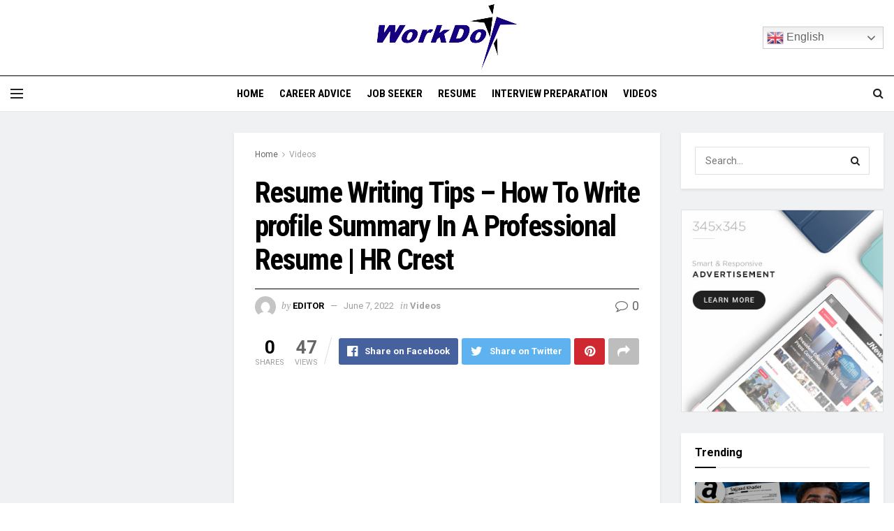

--- FILE ---
content_type: text/html; charset=UTF-8
request_url: https://workdo.com/resume-writing-tips-how-to-write-profile-summary-in-a-professional-resume-hr-crest
body_size: 25031
content:
<!doctype html>
<!--[if lt IE 7]> <html class="no-js lt-ie9 lt-ie8 lt-ie7" lang="en-US"> <![endif]-->
<!--[if IE 7]>    <html class="no-js lt-ie9 lt-ie8" lang="en-US"> <![endif]-->
<!--[if IE 8]>    <html class="no-js lt-ie9" lang="en-US"> <![endif]-->
<!--[if IE 9]>    <html class="no-js lt-ie10" lang="en-US"> <![endif]-->
<!--[if gt IE 8]><!--> <html class="no-js" lang="en-US"> <!--<![endif]-->
<head>
    <meta http-equiv="Content-Type" content="text/html; charset=UTF-8" />
    <meta name='viewport' content='width=device-width, initial-scale=1, user-scalable=yes' />
    <link rel="profile" href="https://gmpg.org/xfn/11" />
    <link rel="pingback" href="https://workdo.com/xmlrpc.php" />
    <title>Resume Writing Tips &#8211; How To Write profile Summary In A Professional Resume | HR Crest &#8211; WorkDO</title>
<meta name='robots' content='max-image-preview:large' />
	<style>img:is([sizes="auto" i], [sizes^="auto," i]) { contain-intrinsic-size: 3000px 1500px }</style>
	<meta property="og:type" content="article">
<meta property="og:title" content="Resume Writing Tips &#8211; How To Write profile Summary In A Professional Resume | HR Crest">
<meta property="og:site_name" content="WorkDO">
<meta property="og:description" content="Resume Writing Tips - How To Write profile Summary In A Professional Resume http://www.hrcrest.com/hr-solutions/tips-and-tutorials/how-to-write-a-cv-tips-on-how-to-write-a-resume/ Remember-A resume is a mirrored image">
<meta property="og:url" content="https://workdo.com/resume-writing-tips-how-to-write-profile-summary-in-a-professional-resume-hr-crest">
<meta property="og:locale" content="en_US">
<meta property="og:image" content="https://workdo.com/wp-content/uploads/2022/06/1654620754_maxresdefault.jpg">
<meta property="article:published_time" content="2022-06-07T16:52:33+00:00">
<meta property="article:modified_time" content="2022-06-07T16:52:33+00:00">
<meta property="article:author" content="https://workdo.com">
<meta property="article:section" content="Videos">
<meta property="article:tag" content="best cv">
<meta property="article:tag" content="best resume">
<meta property="article:tag" content="career profile">
<meta property="article:tag" content="cv format">
<meta property="article:tag" content="CV summary">
<meta property="article:tag" content="cv tips">
<meta property="article:tag" content="CV Writing Skills">
<meta property="article:tag" content="CV Writing tips">
<meta property="article:tag" content="headline profile">
<meta property="article:tag" content="how to write a cv">
<meta property="article:tag" content="How To Write a profile">
<meta property="article:tag" content="how to write resume">
<meta property="article:tag" content="profile summary">
<meta property="article:tag" content="Resume Contents">
<meta property="article:tag" content="resume design">
<meta property="article:tag" content="resume format">
<meta property="article:tag" content="resume skills">
<meta property="article:tag" content="resume tips">
<meta property="article:tag" content="Resume Wizard">
<meta property="article:tag" content="resume writing skills">
<meta property="article:tag" content="resume writing tips">
<meta property="article:tag" content="summary profile">
<meta property="article:tag" content="what is career profile">
<meta property="article:tag" content="Write CV">
<meta name="twitter:card" content="summary_large_image">
<meta name="twitter:title" content="Resume Writing Tips &#8211; How To Write profile Summary In A Professional Resume | HR Crest">
<meta name="twitter:description" content="Resume Writing Tips - How To Write profile Summary In A Professional Resume http://www.hrcrest.com/hr-solutions/tips-and-tutorials/how-to-write-a-cv-tips-on-how-to-write-a-resume/ Remember-A resume is a mirrored image">
<meta name="twitter:url" content="https://workdo.com/resume-writing-tips-how-to-write-profile-summary-in-a-professional-resume-hr-crest">
<meta name="twitter:site" content="https://workdo.com">
<meta name="twitter:image:src" content="https://workdo.com/wp-content/uploads/2022/06/1654620754_maxresdefault.jpg">
<meta name="twitter:image:width" content="0">
<meta name="twitter:image:height" content="0">
			<script type="text/javascript">
              var jnews_ajax_url = '/?ajax-request=jnews'
			</script>
			<link rel='dns-prefetch' href='//fonts.googleapis.com' />
<link rel="alternate" type="application/rss+xml" title="WorkDO &raquo; Feed" href="https://workdo.com/feed" />
<link rel="alternate" type="application/rss+xml" title="WorkDO &raquo; Comments Feed" href="https://workdo.com/comments/feed" />
<link rel="alternate" type="application/rss+xml" title="WorkDO &raquo; Resume Writing Tips &#8211; How To Write profile Summary In A Professional Resume | HR Crest Comments Feed" href="https://workdo.com/resume-writing-tips-how-to-write-profile-summary-in-a-professional-resume-hr-crest/feed" />
<script type="text/javascript">
/* <![CDATA[ */
window._wpemojiSettings = {"baseUrl":"https:\/\/s.w.org\/images\/core\/emoji\/15.1.0\/72x72\/","ext":".png","svgUrl":"https:\/\/s.w.org\/images\/core\/emoji\/15.1.0\/svg\/","svgExt":".svg","source":{"concatemoji":"https:\/\/workdo.com\/wp-includes\/js\/wp-emoji-release.min.js?ver=3be4478b5e1e0420175499289afda214"}};
/*! This file is auto-generated */
!function(i,n){var o,s,e;function c(e){try{var t={supportTests:e,timestamp:(new Date).valueOf()};sessionStorage.setItem(o,JSON.stringify(t))}catch(e){}}function p(e,t,n){e.clearRect(0,0,e.canvas.width,e.canvas.height),e.fillText(t,0,0);var t=new Uint32Array(e.getImageData(0,0,e.canvas.width,e.canvas.height).data),r=(e.clearRect(0,0,e.canvas.width,e.canvas.height),e.fillText(n,0,0),new Uint32Array(e.getImageData(0,0,e.canvas.width,e.canvas.height).data));return t.every(function(e,t){return e===r[t]})}function u(e,t,n){switch(t){case"flag":return n(e,"\ud83c\udff3\ufe0f\u200d\u26a7\ufe0f","\ud83c\udff3\ufe0f\u200b\u26a7\ufe0f")?!1:!n(e,"\ud83c\uddfa\ud83c\uddf3","\ud83c\uddfa\u200b\ud83c\uddf3")&&!n(e,"\ud83c\udff4\udb40\udc67\udb40\udc62\udb40\udc65\udb40\udc6e\udb40\udc67\udb40\udc7f","\ud83c\udff4\u200b\udb40\udc67\u200b\udb40\udc62\u200b\udb40\udc65\u200b\udb40\udc6e\u200b\udb40\udc67\u200b\udb40\udc7f");case"emoji":return!n(e,"\ud83d\udc26\u200d\ud83d\udd25","\ud83d\udc26\u200b\ud83d\udd25")}return!1}function f(e,t,n){var r="undefined"!=typeof WorkerGlobalScope&&self instanceof WorkerGlobalScope?new OffscreenCanvas(300,150):i.createElement("canvas"),a=r.getContext("2d",{willReadFrequently:!0}),o=(a.textBaseline="top",a.font="600 32px Arial",{});return e.forEach(function(e){o[e]=t(a,e,n)}),o}function t(e){var t=i.createElement("script");t.src=e,t.defer=!0,i.head.appendChild(t)}"undefined"!=typeof Promise&&(o="wpEmojiSettingsSupports",s=["flag","emoji"],n.supports={everything:!0,everythingExceptFlag:!0},e=new Promise(function(e){i.addEventListener("DOMContentLoaded",e,{once:!0})}),new Promise(function(t){var n=function(){try{var e=JSON.parse(sessionStorage.getItem(o));if("object"==typeof e&&"number"==typeof e.timestamp&&(new Date).valueOf()<e.timestamp+604800&&"object"==typeof e.supportTests)return e.supportTests}catch(e){}return null}();if(!n){if("undefined"!=typeof Worker&&"undefined"!=typeof OffscreenCanvas&&"undefined"!=typeof URL&&URL.createObjectURL&&"undefined"!=typeof Blob)try{var e="postMessage("+f.toString()+"("+[JSON.stringify(s),u.toString(),p.toString()].join(",")+"));",r=new Blob([e],{type:"text/javascript"}),a=new Worker(URL.createObjectURL(r),{name:"wpTestEmojiSupports"});return void(a.onmessage=function(e){c(n=e.data),a.terminate(),t(n)})}catch(e){}c(n=f(s,u,p))}t(n)}).then(function(e){for(var t in e)n.supports[t]=e[t],n.supports.everything=n.supports.everything&&n.supports[t],"flag"!==t&&(n.supports.everythingExceptFlag=n.supports.everythingExceptFlag&&n.supports[t]);n.supports.everythingExceptFlag=n.supports.everythingExceptFlag&&!n.supports.flag,n.DOMReady=!1,n.readyCallback=function(){n.DOMReady=!0}}).then(function(){return e}).then(function(){var e;n.supports.everything||(n.readyCallback(),(e=n.source||{}).concatemoji?t(e.concatemoji):e.wpemoji&&e.twemoji&&(t(e.twemoji),t(e.wpemoji)))}))}((window,document),window._wpemojiSettings);
/* ]]> */
</script>
<style id='wp-emoji-styles-inline-css' type='text/css'>

	img.wp-smiley, img.emoji {
		display: inline !important;
		border: none !important;
		box-shadow: none !important;
		height: 1em !important;
		width: 1em !important;
		margin: 0 0.07em !important;
		vertical-align: -0.1em !important;
		background: none !important;
		padding: 0 !important;
	}
</style>
<link rel='stylesheet' id='wp-block-library-css' href='https://workdo.com/wp-includes/css/dist/block-library/style.min.css?ver=3be4478b5e1e0420175499289afda214' type='text/css' media='all' />
<style id='classic-theme-styles-inline-css' type='text/css'>
/*! This file is auto-generated */
.wp-block-button__link{color:#fff;background-color:#32373c;border-radius:9999px;box-shadow:none;text-decoration:none;padding:calc(.667em + 2px) calc(1.333em + 2px);font-size:1.125em}.wp-block-file__button{background:#32373c;color:#fff;text-decoration:none}
</style>
<style id='global-styles-inline-css' type='text/css'>
:root{--wp--preset--aspect-ratio--square: 1;--wp--preset--aspect-ratio--4-3: 4/3;--wp--preset--aspect-ratio--3-4: 3/4;--wp--preset--aspect-ratio--3-2: 3/2;--wp--preset--aspect-ratio--2-3: 2/3;--wp--preset--aspect-ratio--16-9: 16/9;--wp--preset--aspect-ratio--9-16: 9/16;--wp--preset--color--black: #000000;--wp--preset--color--cyan-bluish-gray: #abb8c3;--wp--preset--color--white: #ffffff;--wp--preset--color--pale-pink: #f78da7;--wp--preset--color--vivid-red: #cf2e2e;--wp--preset--color--luminous-vivid-orange: #ff6900;--wp--preset--color--luminous-vivid-amber: #fcb900;--wp--preset--color--light-green-cyan: #7bdcb5;--wp--preset--color--vivid-green-cyan: #00d084;--wp--preset--color--pale-cyan-blue: #8ed1fc;--wp--preset--color--vivid-cyan-blue: #0693e3;--wp--preset--color--vivid-purple: #9b51e0;--wp--preset--gradient--vivid-cyan-blue-to-vivid-purple: linear-gradient(135deg,rgba(6,147,227,1) 0%,rgb(155,81,224) 100%);--wp--preset--gradient--light-green-cyan-to-vivid-green-cyan: linear-gradient(135deg,rgb(122,220,180) 0%,rgb(0,208,130) 100%);--wp--preset--gradient--luminous-vivid-amber-to-luminous-vivid-orange: linear-gradient(135deg,rgba(252,185,0,1) 0%,rgba(255,105,0,1) 100%);--wp--preset--gradient--luminous-vivid-orange-to-vivid-red: linear-gradient(135deg,rgba(255,105,0,1) 0%,rgb(207,46,46) 100%);--wp--preset--gradient--very-light-gray-to-cyan-bluish-gray: linear-gradient(135deg,rgb(238,238,238) 0%,rgb(169,184,195) 100%);--wp--preset--gradient--cool-to-warm-spectrum: linear-gradient(135deg,rgb(74,234,220) 0%,rgb(151,120,209) 20%,rgb(207,42,186) 40%,rgb(238,44,130) 60%,rgb(251,105,98) 80%,rgb(254,248,76) 100%);--wp--preset--gradient--blush-light-purple: linear-gradient(135deg,rgb(255,206,236) 0%,rgb(152,150,240) 100%);--wp--preset--gradient--blush-bordeaux: linear-gradient(135deg,rgb(254,205,165) 0%,rgb(254,45,45) 50%,rgb(107,0,62) 100%);--wp--preset--gradient--luminous-dusk: linear-gradient(135deg,rgb(255,203,112) 0%,rgb(199,81,192) 50%,rgb(65,88,208) 100%);--wp--preset--gradient--pale-ocean: linear-gradient(135deg,rgb(255,245,203) 0%,rgb(182,227,212) 50%,rgb(51,167,181) 100%);--wp--preset--gradient--electric-grass: linear-gradient(135deg,rgb(202,248,128) 0%,rgb(113,206,126) 100%);--wp--preset--gradient--midnight: linear-gradient(135deg,rgb(2,3,129) 0%,rgb(40,116,252) 100%);--wp--preset--font-size--small: 13px;--wp--preset--font-size--medium: 20px;--wp--preset--font-size--large: 36px;--wp--preset--font-size--x-large: 42px;--wp--preset--spacing--20: 0.44rem;--wp--preset--spacing--30: 0.67rem;--wp--preset--spacing--40: 1rem;--wp--preset--spacing--50: 1.5rem;--wp--preset--spacing--60: 2.25rem;--wp--preset--spacing--70: 3.38rem;--wp--preset--spacing--80: 5.06rem;--wp--preset--shadow--natural: 6px 6px 9px rgba(0, 0, 0, 0.2);--wp--preset--shadow--deep: 12px 12px 50px rgba(0, 0, 0, 0.4);--wp--preset--shadow--sharp: 6px 6px 0px rgba(0, 0, 0, 0.2);--wp--preset--shadow--outlined: 6px 6px 0px -3px rgba(255, 255, 255, 1), 6px 6px rgba(0, 0, 0, 1);--wp--preset--shadow--crisp: 6px 6px 0px rgba(0, 0, 0, 1);}:where(.is-layout-flex){gap: 0.5em;}:where(.is-layout-grid){gap: 0.5em;}body .is-layout-flex{display: flex;}.is-layout-flex{flex-wrap: wrap;align-items: center;}.is-layout-flex > :is(*, div){margin: 0;}body .is-layout-grid{display: grid;}.is-layout-grid > :is(*, div){margin: 0;}:where(.wp-block-columns.is-layout-flex){gap: 2em;}:where(.wp-block-columns.is-layout-grid){gap: 2em;}:where(.wp-block-post-template.is-layout-flex){gap: 1.25em;}:where(.wp-block-post-template.is-layout-grid){gap: 1.25em;}.has-black-color{color: var(--wp--preset--color--black) !important;}.has-cyan-bluish-gray-color{color: var(--wp--preset--color--cyan-bluish-gray) !important;}.has-white-color{color: var(--wp--preset--color--white) !important;}.has-pale-pink-color{color: var(--wp--preset--color--pale-pink) !important;}.has-vivid-red-color{color: var(--wp--preset--color--vivid-red) !important;}.has-luminous-vivid-orange-color{color: var(--wp--preset--color--luminous-vivid-orange) !important;}.has-luminous-vivid-amber-color{color: var(--wp--preset--color--luminous-vivid-amber) !important;}.has-light-green-cyan-color{color: var(--wp--preset--color--light-green-cyan) !important;}.has-vivid-green-cyan-color{color: var(--wp--preset--color--vivid-green-cyan) !important;}.has-pale-cyan-blue-color{color: var(--wp--preset--color--pale-cyan-blue) !important;}.has-vivid-cyan-blue-color{color: var(--wp--preset--color--vivid-cyan-blue) !important;}.has-vivid-purple-color{color: var(--wp--preset--color--vivid-purple) !important;}.has-black-background-color{background-color: var(--wp--preset--color--black) !important;}.has-cyan-bluish-gray-background-color{background-color: var(--wp--preset--color--cyan-bluish-gray) !important;}.has-white-background-color{background-color: var(--wp--preset--color--white) !important;}.has-pale-pink-background-color{background-color: var(--wp--preset--color--pale-pink) !important;}.has-vivid-red-background-color{background-color: var(--wp--preset--color--vivid-red) !important;}.has-luminous-vivid-orange-background-color{background-color: var(--wp--preset--color--luminous-vivid-orange) !important;}.has-luminous-vivid-amber-background-color{background-color: var(--wp--preset--color--luminous-vivid-amber) !important;}.has-light-green-cyan-background-color{background-color: var(--wp--preset--color--light-green-cyan) !important;}.has-vivid-green-cyan-background-color{background-color: var(--wp--preset--color--vivid-green-cyan) !important;}.has-pale-cyan-blue-background-color{background-color: var(--wp--preset--color--pale-cyan-blue) !important;}.has-vivid-cyan-blue-background-color{background-color: var(--wp--preset--color--vivid-cyan-blue) !important;}.has-vivid-purple-background-color{background-color: var(--wp--preset--color--vivid-purple) !important;}.has-black-border-color{border-color: var(--wp--preset--color--black) !important;}.has-cyan-bluish-gray-border-color{border-color: var(--wp--preset--color--cyan-bluish-gray) !important;}.has-white-border-color{border-color: var(--wp--preset--color--white) !important;}.has-pale-pink-border-color{border-color: var(--wp--preset--color--pale-pink) !important;}.has-vivid-red-border-color{border-color: var(--wp--preset--color--vivid-red) !important;}.has-luminous-vivid-orange-border-color{border-color: var(--wp--preset--color--luminous-vivid-orange) !important;}.has-luminous-vivid-amber-border-color{border-color: var(--wp--preset--color--luminous-vivid-amber) !important;}.has-light-green-cyan-border-color{border-color: var(--wp--preset--color--light-green-cyan) !important;}.has-vivid-green-cyan-border-color{border-color: var(--wp--preset--color--vivid-green-cyan) !important;}.has-pale-cyan-blue-border-color{border-color: var(--wp--preset--color--pale-cyan-blue) !important;}.has-vivid-cyan-blue-border-color{border-color: var(--wp--preset--color--vivid-cyan-blue) !important;}.has-vivid-purple-border-color{border-color: var(--wp--preset--color--vivid-purple) !important;}.has-vivid-cyan-blue-to-vivid-purple-gradient-background{background: var(--wp--preset--gradient--vivid-cyan-blue-to-vivid-purple) !important;}.has-light-green-cyan-to-vivid-green-cyan-gradient-background{background: var(--wp--preset--gradient--light-green-cyan-to-vivid-green-cyan) !important;}.has-luminous-vivid-amber-to-luminous-vivid-orange-gradient-background{background: var(--wp--preset--gradient--luminous-vivid-amber-to-luminous-vivid-orange) !important;}.has-luminous-vivid-orange-to-vivid-red-gradient-background{background: var(--wp--preset--gradient--luminous-vivid-orange-to-vivid-red) !important;}.has-very-light-gray-to-cyan-bluish-gray-gradient-background{background: var(--wp--preset--gradient--very-light-gray-to-cyan-bluish-gray) !important;}.has-cool-to-warm-spectrum-gradient-background{background: var(--wp--preset--gradient--cool-to-warm-spectrum) !important;}.has-blush-light-purple-gradient-background{background: var(--wp--preset--gradient--blush-light-purple) !important;}.has-blush-bordeaux-gradient-background{background: var(--wp--preset--gradient--blush-bordeaux) !important;}.has-luminous-dusk-gradient-background{background: var(--wp--preset--gradient--luminous-dusk) !important;}.has-pale-ocean-gradient-background{background: var(--wp--preset--gradient--pale-ocean) !important;}.has-electric-grass-gradient-background{background: var(--wp--preset--gradient--electric-grass) !important;}.has-midnight-gradient-background{background: var(--wp--preset--gradient--midnight) !important;}.has-small-font-size{font-size: var(--wp--preset--font-size--small) !important;}.has-medium-font-size{font-size: var(--wp--preset--font-size--medium) !important;}.has-large-font-size{font-size: var(--wp--preset--font-size--large) !important;}.has-x-large-font-size{font-size: var(--wp--preset--font-size--x-large) !important;}
:where(.wp-block-post-template.is-layout-flex){gap: 1.25em;}:where(.wp-block-post-template.is-layout-grid){gap: 1.25em;}
:where(.wp-block-columns.is-layout-flex){gap: 2em;}:where(.wp-block-columns.is-layout-grid){gap: 2em;}
:root :where(.wp-block-pullquote){font-size: 1.5em;line-height: 1.6;}
</style>
<link rel='stylesheet' id='wp_automatic_gallery_style-css' href='https://workdo.com/wp-content/plugins/wp-automatic/css/wp-automatic.css?ver=1.0.0' type='text/css' media='all' />
<link rel='stylesheet' id='js_composer_front-css' href='https://workdo.com/wp-content/plugins/js_composer/assets/css/js_composer.min.css?ver=6.3.0' type='text/css' media='all' />
<link rel='stylesheet' id='jeg_customizer_font-css' href='//fonts.googleapis.com/css?family=Roboto%3Aregular%2C700%7CRoboto+Condensed%3Aregular%2C700%7CPT+Serif%3Aregular%2Citalic%2C700%2C700italic&#038;display=swap&#038;ver=1.2.5' type='text/css' media='all' />
<link rel='stylesheet' id='mediaelement-css' href='https://workdo.com/wp-includes/js/mediaelement/mediaelementplayer-legacy.min.css?ver=4.2.17' type='text/css' media='all' />
<link rel='stylesheet' id='wp-mediaelement-css' href='https://workdo.com/wp-includes/js/mediaelement/wp-mediaelement.min.css?ver=3be4478b5e1e0420175499289afda214' type='text/css' media='all' />
<link rel='stylesheet' id='jnews-frontend-css' href='https://workdo.com/wp-content/themes/jnews/assets/dist/frontend.min.css?ver=7.1.0' type='text/css' media='all' />
<link rel='stylesheet' id='jnews-style-css' href='https://workdo.com/wp-content/themes/jnews/style.css?ver=7.1.0' type='text/css' media='all' />
<link rel='stylesheet' id='jnews-darkmode-css' href='https://workdo.com/wp-content/themes/jnews/assets/css/darkmode.css?ver=7.1.0' type='text/css' media='all' />
<link rel='stylesheet' id='jnews-scheme-css' href='https://workdo.com/wp-content/themes/jnews/data/import/citynews/scheme.css?ver=7.1.0' type='text/css' media='all' />
<link rel='stylesheet' id='jnews-social-login-style-css' href='https://workdo.com/wp-content/plugins/jnews-social-login/assets/css/plugin.css?ver=7.0.2' type='text/css' media='all' />
<link rel='stylesheet' id='jnews-select-share-css' href='https://workdo.com/wp-content/plugins/jnews-social-share/assets/css/plugin.css' type='text/css' media='all' />
<link rel='stylesheet' id='jnews-weather-style-css' href='https://workdo.com/wp-content/plugins/jnews-weather/assets/css/plugin.css?ver=7.0.3' type='text/css' media='all' />
<script type="text/javascript" src="https://workdo.com/wp-includes/js/jquery/jquery.min.js?ver=3.7.1" id="jquery-core-js"></script>
<script type="text/javascript" src="https://workdo.com/wp-includes/js/jquery/jquery-migrate.min.js?ver=3.4.1" id="jquery-migrate-js"></script>
<script type="text/javascript" src="https://workdo.com/wp-content/plugins/wp-automatic/js/main-front.js?ver=3be4478b5e1e0420175499289afda214" id="wp_automatic_gallery-js"></script>
<link rel="https://api.w.org/" href="https://workdo.com/wp-json/" /><link rel="alternate" title="JSON" type="application/json" href="https://workdo.com/wp-json/wp/v2/posts/14784" /><link rel="EditURI" type="application/rsd+xml" title="RSD" href="https://workdo.com/xmlrpc.php?rsd" />
<link rel="alternate" title="oEmbed (JSON)" type="application/json+oembed" href="https://workdo.com/wp-json/oembed/1.0/embed?url=https%3A%2F%2Fworkdo.com%2Fresume-writing-tips-how-to-write-profile-summary-in-a-professional-resume-hr-crest" />
<link rel="alternate" title="oEmbed (XML)" type="text/xml+oembed" href="https://workdo.com/wp-json/oembed/1.0/embed?url=https%3A%2F%2Fworkdo.com%2Fresume-writing-tips-how-to-write-profile-summary-in-a-professional-resume-hr-crest&#038;format=xml" />
<meta name="generator" content="Powered by WPBakery Page Builder - drag and drop page builder for WordPress."/>
<style type="text/css">.broken_link, a.broken_link {
	text-decoration: line-through;
}</style><script type='application/ld+json'>{"@context":"http:\/\/schema.org","@type":"Organization","@id":"https:\/\/workdo.com\/#organization","url":"https:\/\/workdo.com\/","name":"","logo":{"@type":"ImageObject","url":""},"sameAs":["https:\/\/www.facebook.com\/","https:\/\/twitter.com\/","#","#"]}</script>
<script type='application/ld+json'>{"@context":"http:\/\/schema.org","@type":"WebSite","@id":"https:\/\/workdo.com\/#website","url":"https:\/\/workdo.com\/","name":"","potentialAction":{"@type":"SearchAction","target":"https:\/\/workdo.com\/?s={search_term_string}","query-input":"required name=search_term_string"}}</script>
<link rel="icon" href="https://workdo.com/wp-content/uploads/2020/10/cropped-icon-32x32.png" sizes="32x32" />
<link rel="icon" href="https://workdo.com/wp-content/uploads/2020/10/cropped-icon-192x192.png" sizes="192x192" />
<link rel="apple-touch-icon" href="https://workdo.com/wp-content/uploads/2020/10/cropped-icon-180x180.png" />
<meta name="msapplication-TileImage" content="https://workdo.com/wp-content/uploads/2020/10/cropped-icon-270x270.png" />
<style id="jeg_dynamic_css" type="text/css" data-type="jeg_custom-css">.jeg_container, .jeg_content, .jeg_boxed .jeg_main .jeg_container, .jeg_autoload_separator { background-color : #f0f1f2; } body,.newsfeed_carousel.owl-carousel .owl-nav div,.jeg_filter_button,.owl-carousel .owl-nav div,.jeg_readmore,.jeg_hero_style_7 .jeg_post_meta a,.widget_calendar thead th,.widget_calendar tfoot a,.jeg_socialcounter a,.entry-header .jeg_meta_like a,.entry-header .jeg_meta_comment a,.entry-content tbody tr:hover,.entry-content th,.jeg_splitpost_nav li:hover a,#breadcrumbs a,.jeg_author_socials a:hover,.jeg_footer_content a,.jeg_footer_bottom a,.jeg_cartcontent,.woocommerce .woocommerce-breadcrumb a { color : #666666; } a,.jeg_menu_style_5 > li > a:hover,.jeg_menu_style_5 > li.sfHover > a,.jeg_menu_style_5 > li.current-menu-item > a,.jeg_menu_style_5 > li.current-menu-ancestor > a,.jeg_navbar .jeg_menu:not(.jeg_main_menu) > li > a:hover,.jeg_midbar .jeg_menu:not(.jeg_main_menu) > li > a:hover,.jeg_side_tabs li.active,.jeg_block_heading_5 strong,.jeg_block_heading_6 strong,.jeg_block_heading_7 strong,.jeg_block_heading_8 strong,.jeg_subcat_list li a:hover,.jeg_subcat_list li button:hover,.jeg_pl_lg_7 .jeg_thumb .jeg_post_category a,.jeg_pl_xs_2:before,.jeg_pl_xs_4 .jeg_postblock_content:before,.jeg_postblock .jeg_post_title a:hover,.jeg_hero_style_6 .jeg_post_title a:hover,.jeg_sidefeed .jeg_pl_xs_3 .jeg_post_title a:hover,.widget_jnews_popular .jeg_post_title a:hover,.jeg_meta_author a,.widget_archive li a:hover,.widget_pages li a:hover,.widget_meta li a:hover,.widget_recent_entries li a:hover,.widget_rss li a:hover,.widget_rss cite,.widget_categories li a:hover,.widget_categories li.current-cat > a,#breadcrumbs a:hover,.jeg_share_count .counts,.commentlist .bypostauthor > .comment-body > .comment-author > .fn,span.required,.jeg_review_title,.bestprice .price,.authorlink a:hover,.jeg_vertical_playlist .jeg_video_playlist_play_icon,.jeg_vertical_playlist .jeg_video_playlist_item.active .jeg_video_playlist_thumbnail:before,.jeg_horizontal_playlist .jeg_video_playlist_play,.woocommerce li.product .pricegroup .button,.widget_display_forums li a:hover,.widget_display_topics li:before,.widget_display_replies li:before,.widget_display_views li:before,.bbp-breadcrumb a:hover,.jeg_mobile_menu li.sfHover > a,.jeg_mobile_menu li a:hover,.split-template-6 .pagenum, .jeg_push_notification_button .button { color : #000000; } .jeg_menu_style_1 > li > a:before,.jeg_menu_style_2 > li > a:before,.jeg_menu_style_3 > li > a:before,.jeg_side_toggle,.jeg_slide_caption .jeg_post_category a,.jeg_slider_type_1 .owl-nav .owl-next,.jeg_block_heading_1 .jeg_block_title span,.jeg_block_heading_2 .jeg_block_title span,.jeg_block_heading_3,.jeg_block_heading_4 .jeg_block_title span,.jeg_block_heading_6:after,.jeg_pl_lg_box .jeg_post_category a,.jeg_pl_md_box .jeg_post_category a,.jeg_readmore:hover,.jeg_thumb .jeg_post_category a,.jeg_block_loadmore a:hover, .jeg_postblock.alt .jeg_block_loadmore a:hover,.jeg_block_loadmore a.active,.jeg_postblock_carousel_2 .jeg_post_category a,.jeg_heroblock .jeg_post_category a,.jeg_pagenav_1 .page_number.active,.jeg_pagenav_1 .page_number.active:hover,input[type="submit"],.btn,.button,.widget_tag_cloud a:hover,.popularpost_item:hover .jeg_post_title a:before,.jeg_splitpost_4 .page_nav,.jeg_splitpost_5 .page_nav,.jeg_post_via a:hover,.jeg_post_source a:hover,.jeg_post_tags a:hover,.comment-reply-title small a:before,.comment-reply-title small a:after,.jeg_storelist .productlink,.authorlink li.active a:before,.jeg_footer.dark .socials_widget:not(.nobg) a:hover .fa,.jeg_breakingnews_title,.jeg_overlay_slider_bottom.owl-carousel .owl-nav div,.jeg_overlay_slider_bottom.owl-carousel .owl-nav div:hover,.jeg_vertical_playlist .jeg_video_playlist_current,.woocommerce span.onsale,.woocommerce #respond input#submit:hover,.woocommerce a.button:hover,.woocommerce button.button:hover,.woocommerce input.button:hover,.woocommerce #respond input#submit.alt,.woocommerce a.button.alt,.woocommerce button.button.alt,.woocommerce input.button.alt,.jeg_popup_post .caption,.jeg_footer.dark input[type="submit"],.jeg_footer.dark .btn,.jeg_footer.dark .button,.footer_widget.widget_tag_cloud a:hover, .jeg_inner_content .content-inner .jeg_post_category a:hover, #buddypress .standard-form button, #buddypress a.button, #buddypress input[type="submit"], #buddypress input[type="button"], #buddypress input[type="reset"], #buddypress ul.button-nav li a, #buddypress .generic-button a, #buddypress .generic-button button, #buddypress .comment-reply-link, #buddypress a.bp-title-button, #buddypress.buddypress-wrap .members-list li .user-update .activity-read-more a, div#buddypress .standard-form button:hover,div#buddypress a.button:hover,div#buddypress input[type="submit"]:hover,div#buddypress input[type="button"]:hover,div#buddypress input[type="reset"]:hover,div#buddypress ul.button-nav li a:hover,div#buddypress .generic-button a:hover,div#buddypress .generic-button button:hover,div#buddypress .comment-reply-link:hover,div#buddypress a.bp-title-button:hover,div#buddypress.buddypress-wrap .members-list li .user-update .activity-read-more a:hover, #buddypress #item-nav .item-list-tabs ul li a:before, .jeg_inner_content .jeg_meta_container .follow-wrapper a { background-color : #000000; } .jeg_block_heading_7 .jeg_block_title span, .jeg_readmore:hover, .jeg_block_loadmore a:hover, .jeg_block_loadmore a.active, .jeg_pagenav_1 .page_number.active, .jeg_pagenav_1 .page_number.active:hover, .jeg_pagenav_3 .page_number:hover, .jeg_prevnext_post a:hover h3, .jeg_overlay_slider .jeg_post_category, .jeg_sidefeed .jeg_post.active, .jeg_vertical_playlist.jeg_vertical_playlist .jeg_video_playlist_item.active .jeg_video_playlist_thumbnail img, .jeg_horizontal_playlist .jeg_video_playlist_item.active { border-color : #000000; } .jeg_tabpost_nav li.active, .woocommerce div.product .woocommerce-tabs ul.tabs li.active { border-bottom-color : #000000; } h1,h2,h3,h4,h5,h6,.jeg_post_title a,.entry-header .jeg_post_title,.jeg_hero_style_7 .jeg_post_title a,.jeg_block_title,.jeg_splitpost_bar .current_title,.jeg_video_playlist_title,.gallery-caption { color : #000000; } .split-template-9 .pagenum, .split-template-10 .pagenum, .split-template-11 .pagenum, .split-template-12 .pagenum, .split-template-13 .pagenum, .split-template-15 .pagenum, .split-template-18 .pagenum, .split-template-20 .pagenum, .split-template-19 .current_title span, .split-template-20 .current_title span { background-color : #000000; } .jeg_midbar { height : 108px; } .jeg_midbar, .jeg_midbar.dark { background-color : #ffffff; } .jeg_header .jeg_bottombar.jeg_navbar_wrapper:not(.jeg_navbar_boxed), .jeg_header .jeg_bottombar.jeg_navbar_boxed .jeg_nav_row { background : #ffffff; } .jeg_header .jeg_bottombar, .jeg_header .jeg_bottombar.jeg_navbar_dark, .jeg_bottombar.jeg_navbar_boxed .jeg_nav_row, .jeg_bottombar.jeg_navbar_dark.jeg_navbar_boxed .jeg_nav_row { border-top-width : 1px; } .jeg_header_wrapper .jeg_bottombar, .jeg_header_wrapper .jeg_bottombar.jeg_navbar_dark, .jeg_bottombar.jeg_navbar_boxed .jeg_nav_row, .jeg_bottombar.jeg_navbar_dark.jeg_navbar_boxed .jeg_nav_row { border-top-color : #000000; } .jeg_stickybar, .jeg_stickybar.dark, .jeg_stickybar.jeg_navbar_boxed .jeg_nav_row { border-bottom-color : #000000; } .jeg_mobile_midbar, .jeg_mobile_midbar.dark { background : #ffffff; } .jeg_navbar_mobile_wrapper .jeg_nav_item a.jeg_mobile_toggle, .jeg_navbar_mobile_wrapper .dark .jeg_nav_item a.jeg_mobile_toggle { color : #000000; } .jeg_navbar_mobile .jeg_search_wrapper .jeg_search_toggle, .jeg_navbar_mobile .dark .jeg_search_wrapper .jeg_search_toggle { color : #000000; } .jeg_header .jeg_menu.jeg_main_menu > li > a { color : #000000; } .jeg_footer_content,.jeg_footer.dark .jeg_footer_content { background-color : #ffffff; } .jeg_footer .jeg_footer_heading h3,.jeg_footer.dark .jeg_footer_heading h3,.jeg_footer .widget h2,.jeg_footer .footer_dark .widget h2 { color : #000000; } .jeg_footer_secondary,.jeg_footer.dark .jeg_footer_secondary,.jeg_footer_bottom,.jeg_footer.dark .jeg_footer_bottom,.jeg_footer_sidecontent .jeg_footer_primary { color : #666666; } .jeg_footer_bottom a,.jeg_footer.dark .jeg_footer_bottom a,.jeg_footer_secondary a,.jeg_footer.dark .jeg_footer_secondary a,.jeg_footer_sidecontent .jeg_footer_primary a,.jeg_footer_sidecontent.dark .jeg_footer_primary a { color : #333333; } .jeg_menu_footer a,.jeg_footer.dark .jeg_menu_footer a,.jeg_footer_sidecontent .jeg_footer_primary .col-md-7 .jeg_menu_footer a { color : #222222; } body,input,textarea,select,.chosen-container-single .chosen-single,.btn,.button { font-family: Roboto,Helvetica,Arial,sans-serif; } .jeg_header, .jeg_mobile_wrapper { font-family: "Roboto Condensed",Helvetica,Arial,sans-serif; } .jeg_post_title, .entry-header .jeg_post_title, .jeg_single_tpl_2 .entry-header .jeg_post_title, .jeg_single_tpl_3 .entry-header .jeg_post_title, .jeg_single_tpl_6 .entry-header .jeg_post_title { font-family: "Roboto Condensed",Helvetica,Arial,sans-serif; } .jeg_post_excerpt p, .content-inner p { font-family: "PT Serif",Helvetica,Arial,sans-serif; } @media only screen and (min-width : 1200px) { .container, .jeg_vc_content > .vc_row, .jeg_vc_content > .vc_element > .vc_row, .jeg_vc_content > .vc_row[data-vc-full-width="true"]:not([data-vc-stretch-content="true"]) > .jeg-vc-wrapper, .jeg_vc_content > .vc_element > .vc_row[data-vc-full-width="true"]:not([data-vc-stretch-content="true"]) > .jeg-vc-wrapper { max-width : 1370px; } .elementor-section.elementor-section-boxed > .elementor-container { max-width : 1370px; }  } @media only screen and (min-width : 1441px) { .container, .jeg_vc_content > .vc_row, .jeg_vc_content > .vc_element > .vc_row, .jeg_vc_content > .vc_row[data-vc-full-width="true"]:not([data-vc-stretch-content="true"]) > .jeg-vc-wrapper, .jeg_vc_content > .vc_element > .vc_row[data-vc-full-width="true"]:not([data-vc-stretch-content="true"]) > .jeg-vc-wrapper { max-width : 1380px; } .elementor-section.elementor-section-boxed > .elementor-container { max-width : 1380px; }  } </style><style type="text/css">
					.no_thumbnail .jeg_thumb,
					.thumbnail-container.no_thumbnail {
					    display: none !important;
					}
					.jeg_search_result .jeg_pl_xs_3.no_thumbnail .jeg_postblock_content,
					.jeg_sidefeed .jeg_pl_xs_3.no_thumbnail .jeg_postblock_content,
					.jeg_pl_sm.no_thumbnail .jeg_postblock_content {
					    margin-left: 0;
					}
					.jeg_postblock_11 .no_thumbnail .jeg_postblock_content,
					.jeg_postblock_12 .no_thumbnail .jeg_postblock_content,
					.jeg_postblock_12.jeg_col_3o3 .no_thumbnail .jeg_postblock_content  {
					    margin-top: 0;
					}
					.jeg_postblock_15 .jeg_pl_md_box.no_thumbnail .jeg_postblock_content,
					.jeg_postblock_19 .jeg_pl_md_box.no_thumbnail .jeg_postblock_content,
					.jeg_postblock_24 .jeg_pl_md_box.no_thumbnail .jeg_postblock_content,
					.jeg_sidefeed .jeg_pl_md_box .jeg_postblock_content {
					    position: relative;
					}
					.jeg_postblock_carousel_2 .no_thumbnail .jeg_post_title a,
					.jeg_postblock_carousel_2 .no_thumbnail .jeg_post_title a:hover,
					.jeg_postblock_carousel_2 .no_thumbnail .jeg_post_meta .fa {
					    color: #212121 !important;
					} 
				</style><noscript><style> .wpb_animate_when_almost_visible { opacity: 1; }</style></noscript></head>
<body data-rsssl=1 class="wp-singular post-template-default single single-post postid-14784 single-format-video wp-embed-responsive wp-theme-jnews jeg_toggle_dark jeg_single_tpl_1 jnews jnews_boxed_container jnews_boxed_container_shadow jsc_normal wpb-js-composer js-comp-ver-6.3.0 vc_responsive">

    
    
    <div class="jeg_ad jeg_ad_top jnews_header_top_ads">
        <div class='ads-wrapper  '></div>    </div>

    <!-- The Main Wrapper
    ============================================= -->
    <div class="jeg_viewport">

        
        <div class="jeg_header_wrapper">
            <div class="jeg_header_instagram_wrapper">
    </div>

<!-- HEADER -->
<div class="jeg_header full">
    <div class="jeg_midbar jeg_container normal">
    <div class="container">
        <div class="jeg_nav_row">
            
                <div class="jeg_nav_col jeg_nav_left jeg_nav_grow">
                    <div class="item_wrap jeg_nav_alignleft">
                                            </div>
                </div>

                
                <div class="jeg_nav_col jeg_nav_center jeg_nav_normal">
                    <div class="item_wrap jeg_nav_aligncenter">
                        <div class="jeg_nav_item jeg_logo jeg_desktop_logo">
			<div class="site-title">
	    	<a href="https://workdo.com/" style="padding: 0px 0px 0px 0px;">
	    	    <img class='jeg_logo_img' src="https://workdo.com/wp-content/uploads/2020/10/logo.png" srcset="https://workdo.com/wp-content/uploads/2020/10/logo.png 1x, https://workdo.com/wp-content/uploads/2020/10/logo-retina.png 2x" alt="WorkDO"data-light-src="https://workdo.com/wp-content/uploads/2020/10/logo.png" data-light-srcset="https://workdo.com/wp-content/uploads/2020/10/logo.png 1x, https://workdo.com/wp-content/uploads/2020/10/logo-retina.png 2x" data-dark-src="" data-dark-srcset=" 1x,  2x">	    	</a>
	    </div>
	</div>                    </div>
                </div>

                
                <div class="jeg_nav_col jeg_nav_right jeg_nav_grow">
                    <div class="item_wrap jeg_nav_alignright">
                        <div class="jeg_nav_item jeg_nav_html">
    <div class="gtranslate_wrapper" id="gt-wrapper-13427532"></div> </div>                    </div>
                </div>

                        </div>
    </div>
</div><div class="jeg_bottombar jeg_navbar jeg_container jeg_navbar_wrapper jeg_navbar_normal jeg_navbar_normal">
    <div class="container">
        <div class="jeg_nav_row">
            
                <div class="jeg_nav_col jeg_nav_left jeg_nav_grow">
                    <div class="item_wrap jeg_nav_alignleft">
                        <div class="jeg_nav_item jeg_nav_icon">
    <a href="#" class="toggle_btn jeg_mobile_toggle">
    	<span></span><span></span><span></span>
    </a>
</div>                    </div>
                </div>

                
                <div class="jeg_nav_col jeg_nav_center jeg_nav_normal">
                    <div class="item_wrap jeg_nav_aligncenter">
                        <div class="jeg_main_menu_wrapper">
<div class="jeg_nav_item jeg_mainmenu_wrap"><ul class="jeg_menu jeg_main_menu jeg_menu_style_1" data-animation="animate"><li id="menu-item-156" class="menu-item menu-item-type-post_type menu-item-object-page menu-item-home menu-item-156 bgnav" data-item-row="default" ><a href="https://workdo.com/">Home</a></li>
<li id="menu-item-157" class="menu-item menu-item-type-taxonomy menu-item-object-category menu-item-157 bgnav" data-item-row="default" ><a href="https://workdo.com/category/career-advice">Career Advice</a></li>
<li id="menu-item-158" class="menu-item menu-item-type-taxonomy menu-item-object-category menu-item-158 bgnav" data-item-row="default" ><a href="https://workdo.com/category/job-seeker">Job Seeker</a></li>
<li id="menu-item-159" class="menu-item menu-item-type-taxonomy menu-item-object-category menu-item-159 bgnav" data-item-row="default" ><a href="https://workdo.com/category/resume">Resume</a></li>
<li id="menu-item-201" class="menu-item menu-item-type-taxonomy menu-item-object-category menu-item-201 bgnav" data-item-row="default" ><a href="https://workdo.com/category/interview-preparation">Interview Preparation</a></li>
<li id="menu-item-160" class="menu-item menu-item-type-taxonomy menu-item-object-category current-post-ancestor current-menu-parent current-post-parent menu-item-160 bgnav" data-item-row="default" ><a href="https://workdo.com/category/videos">Videos</a></li>
</ul></div></div>
                    </div>
                </div>

                
                <div class="jeg_nav_col jeg_nav_right jeg_nav_grow">
                    <div class="item_wrap jeg_nav_alignright">
                        <!-- Search Icon -->
<div class="jeg_nav_item jeg_search_wrapper search_icon jeg_search_popup_expand">
    <a href="#" class="jeg_search_toggle"><i class="fa fa-search"></i></a>
    <form action="https://workdo.com/" method="get" class="jeg_search_form" target="_top">
    <input name="s" class="jeg_search_input" placeholder="Search..." type="text" value="" autocomplete="off">
    <button type="submit" class="jeg_search_button btn"><i class="fa fa-search"></i></button>
</form>
<!-- jeg_search_hide with_result no_result -->
<div class="jeg_search_result jeg_search_hide with_result">
    <div class="search-result-wrapper">
    </div>
    <div class="search-link search-noresult">
        No Result    </div>
    <div class="search-link search-all-button">
        <i class="fa fa-search"></i> View All Result    </div>
</div></div>                    </div>
                </div>

                        </div>
    </div>
</div></div><!-- /.jeg_header -->        </div>

        <div class="jeg_header_sticky">
            <div class="sticky_blankspace"></div>
<div class="jeg_header full">
    <div class="jeg_container">
        <div data-mode="scroll" class="jeg_stickybar jeg_navbar jeg_navbar_wrapper jeg_navbar_normal jeg_navbar_normal">
            <div class="container">
    <div class="jeg_nav_row">
        
            <div class="jeg_nav_col jeg_nav_left jeg_nav_grow">
                <div class="item_wrap jeg_nav_alignleft">
                    <div class="jeg_nav_item jeg_nav_icon">
    <a href="#" class="toggle_btn jeg_mobile_toggle">
    	<span></span><span></span><span></span>
    </a>
</div>                </div>
            </div>

            
            <div class="jeg_nav_col jeg_nav_center jeg_nav_normal">
                <div class="item_wrap jeg_nav_aligncenter">
                    <div class="jeg_main_menu_wrapper">
<div class="jeg_nav_item jeg_mainmenu_wrap"><ul class="jeg_menu jeg_main_menu jeg_menu_style_1" data-animation="animate"><li class="menu-item menu-item-type-post_type menu-item-object-page menu-item-home menu-item-156 bgnav" data-item-row="default" ><a href="https://workdo.com/">Home</a></li>
<li class="menu-item menu-item-type-taxonomy menu-item-object-category menu-item-157 bgnav" data-item-row="default" ><a href="https://workdo.com/category/career-advice">Career Advice</a></li>
<li class="menu-item menu-item-type-taxonomy menu-item-object-category menu-item-158 bgnav" data-item-row="default" ><a href="https://workdo.com/category/job-seeker">Job Seeker</a></li>
<li class="menu-item menu-item-type-taxonomy menu-item-object-category menu-item-159 bgnav" data-item-row="default" ><a href="https://workdo.com/category/resume">Resume</a></li>
<li class="menu-item menu-item-type-taxonomy menu-item-object-category menu-item-201 bgnav" data-item-row="default" ><a href="https://workdo.com/category/interview-preparation">Interview Preparation</a></li>
<li class="menu-item menu-item-type-taxonomy menu-item-object-category current-post-ancestor current-menu-parent current-post-parent menu-item-160 bgnav" data-item-row="default" ><a href="https://workdo.com/category/videos">Videos</a></li>
</ul></div></div>
                </div>
            </div>

            
            <div class="jeg_nav_col jeg_nav_right jeg_nav_grow">
                <div class="item_wrap jeg_nav_alignright">
                    <!-- Search Icon -->
<div class="jeg_nav_item jeg_search_wrapper search_icon jeg_search_popup_expand">
    <a href="#" class="jeg_search_toggle"><i class="fa fa-search"></i></a>
    <form action="https://workdo.com/" method="get" class="jeg_search_form" target="_top">
    <input name="s" class="jeg_search_input" placeholder="Search..." type="text" value="" autocomplete="off">
    <button type="submit" class="jeg_search_button btn"><i class="fa fa-search"></i></button>
</form>
<!-- jeg_search_hide with_result no_result -->
<div class="jeg_search_result jeg_search_hide with_result">
    <div class="search-result-wrapper">
    </div>
    <div class="search-link search-noresult">
        No Result    </div>
    <div class="search-link search-all-button">
        <i class="fa fa-search"></i> View All Result    </div>
</div></div>                </div>
            </div>

                </div>
</div>        </div>
    </div>
</div>
        </div>

        <div class="jeg_navbar_mobile_wrapper">
            <div class="jeg_navbar_mobile" data-mode="scroll">
    <div class="jeg_mobile_bottombar jeg_mobile_midbar jeg_container normal">
    <div class="container">
        <div class="jeg_nav_row">
            
                <div class="jeg_nav_col jeg_nav_left jeg_nav_normal">
                    <div class="item_wrap jeg_nav_alignleft">
                        <div class="jeg_nav_item">
    <a href="#" class="toggle_btn jeg_mobile_toggle"><i class="fa fa-bars"></i></a>
</div>                    </div>
                </div>

                
                <div class="jeg_nav_col jeg_nav_center jeg_nav_grow">
                    <div class="item_wrap jeg_nav_aligncenter">
                        <div class="jeg_nav_item jeg_mobile_logo">
			<div class="site-title">
	    	<a href="https://workdo.com/">
		        <img class='jeg_logo_img' src="https://workdo.com/wp-content/uploads/2020/10/logo.png" srcset="https://workdo.com/wp-content/uploads/2020/10/logo.png 1x, https://workdo.com/wp-content/uploads/2020/10/logo-retina.png 2x" alt="WorkDO"data-light-src="https://workdo.com/wp-content/uploads/2020/10/logo.png" data-light-srcset="https://workdo.com/wp-content/uploads/2020/10/logo.png 1x, https://workdo.com/wp-content/uploads/2020/10/logo-retina.png 2x" data-dark-src="" data-dark-srcset=" 1x,  2x">		    </a>
	    </div>
	</div>                    </div>
                </div>

                
                <div class="jeg_nav_col jeg_nav_right jeg_nav_normal">
                    <div class="item_wrap jeg_nav_alignright">
                        <div class="jeg_nav_item jeg_search_wrapper jeg_search_popup_expand">
    <a href="#" class="jeg_search_toggle"><i class="fa fa-search"></i></a>
	<form action="https://workdo.com/" method="get" class="jeg_search_form" target="_top">
    <input name="s" class="jeg_search_input" placeholder="Search..." type="text" value="" autocomplete="off">
    <button type="submit" class="jeg_search_button btn"><i class="fa fa-search"></i></button>
</form>
<!-- jeg_search_hide with_result no_result -->
<div class="jeg_search_result jeg_search_hide with_result">
    <div class="search-result-wrapper">
    </div>
    <div class="search-link search-noresult">
        No Result    </div>
    <div class="search-link search-all-button">
        <i class="fa fa-search"></i> View All Result    </div>
</div></div>                    </div>
                </div>

                        </div>
    </div>
</div></div>
<div class="sticky_blankspace" style="height: 60px;"></div>        </div>    <div class="post-wrapper">

        <div class="post-wrap" >

            
            <div class="jeg_main jeg_double_sidebar">
                <div class="jeg_container">
                    <div class="jeg_content jeg_singlepage">

    <div class="container">

        <div class="jeg_ad jeg_article jnews_article_top_ads">
            <div class='ads-wrapper  '></div>        </div>

        <div class="row">
            <div class="jeg_main_content col-md-6">
                <div class="jeg_inner_content">
                    
                                                <div class="jeg_breadcrumbs jeg_breadcrumb_container">
                            <div id="breadcrumbs"><span class="">
                <a href="https://workdo.com">Home</a>
            </span><i class="fa fa-angle-right"></i><span class="breadcrumb_last_link">
                <a href="https://workdo.com/category/videos">Videos</a>
            </span></div>                        </div>
                        
                        <div class="entry-header">
    	                    
                            <h1 class="jeg_post_title">Resume Writing Tips &#8211; How To Write profile Summary In A Professional Resume | HR Crest</h1>

                            
                            <div class="jeg_meta_container"><div class="jeg_post_meta jeg_post_meta_1">

	<div class="meta_left">
									<div class="jeg_meta_author">
					<img alt='Editor' src='https://secure.gravatar.com/avatar/f0a12cc7a6f631ce90e8065fb44aea8b488dc2943313d39285a499f74b06b133?s=80&#038;d=mm&#038;r=g' srcset='https://secure.gravatar.com/avatar/f0a12cc7a6f631ce90e8065fb44aea8b488dc2943313d39285a499f74b06b133?s=160&#038;d=mm&#038;r=g 2x' class='avatar avatar-80 photo' height='80' width='80' decoding='async'/>					<span class="meta_text">by</span>
					<a href="https://workdo.com/author/superadmin">Editor</a>				</div>
					
					<div class="jeg_meta_date">
				<a href="https://workdo.com/resume-writing-tips-how-to-write-profile-summary-in-a-professional-resume-hr-crest">June 7, 2022</a>
			</div>
		
					<div class="jeg_meta_category">
				<span><span class="meta_text">in</span>
					<a href="https://workdo.com/category/videos" rel="category tag">Videos</a>				</span>
			</div>
		
			</div>

	<div class="meta_right">
							<div class="jeg_meta_comment"><a href="https://workdo.com/resume-writing-tips-how-to-write-profile-summary-in-a-professional-resume-hr-crest#comments"><i
						class="fa fa-comment-o"></i> 0</a></div>
			</div>
</div>
</div>
                        </div>

                        <div class='jeg_feature_video_wrapper'><div class="jeg_featured featured_video top_right" data-following='' data-position='top_right'><div class='jeg_featured_video_wrapper'><div class="jeg_video_container" style="display: none;"></div><div class='floating_close'></div></div></div></div>
                        <div class="jeg_share_top_container"><div class="jeg_share_button clearfix">
                <div class="jeg_share_stats">
                    <div class="jeg_share_count">
                        <div class="counts">0</div>
                        <span class="sharetext">SHARES</span>
                    </div>
                    <div class="jeg_views_count">
                    <div class="counts">47</div>
                    <span class="sharetext">VIEWS</span>
                </div>
                </div>
                <div class="jeg_sharelist">
                    <a href="http://www.facebook.com/sharer.php?u=https%3A%2F%2Fworkdo.com%2Fresume-writing-tips-how-to-write-profile-summary-in-a-professional-resume-hr-crest" rel='nofollow'  class="jeg_btn-facebook expanded"><i class="fa fa-facebook-official"></i><span>Share on Facebook</span></a><a href="https://twitter.com/intent/tweet?text=Resume+Writing+Tips+%E2%80%93+How+To+Write+profile+Summary+In+A+Professional+Resume+%7C+HR+Crest&url=https%3A%2F%2Fworkdo.com%2Fresume-writing-tips-how-to-write-profile-summary-in-a-professional-resume-hr-crest" rel='nofollow'  class="jeg_btn-twitter expanded"><i class="fa fa-twitter"></i><span>Share on Twitter</span></a><a href="https://www.pinterest.com/pin/create/bookmarklet/?pinFave=1&url=https%3A%2F%2Fworkdo.com%2Fresume-writing-tips-how-to-write-profile-summary-in-a-professional-resume-hr-crest&media=https://workdo.com/wp-content/uploads/2022/06/1654620754_maxresdefault.jpg&description=Resume+Writing+Tips+%E2%80%93+How+To+Write+profile+Summary+In+A+Professional+Resume+%7C+HR+Crest" rel='nofollow'  class="jeg_btn-pinterest "><i class="fa fa-pinterest"></i></a>
                    <div class="share-secondary">
                    <a href="https://plus.google.com/share?url=https%3A%2F%2Fworkdo.com%2Fresume-writing-tips-how-to-write-profile-summary-in-a-professional-resume-hr-crest" rel='nofollow'  class="jeg_btn-google-plus removed "><i class="fa fa-google-plus"></i></a><a href="https://www.linkedin.com/shareArticle?url=https%3A%2F%2Fworkdo.com%2Fresume-writing-tips-how-to-write-profile-summary-in-a-professional-resume-hr-crest&title=Resume+Writing+Tips+%E2%80%93+How+To+Write+profile+Summary+In+A+Professional+Resume+%7C+HR+Crest" rel='nofollow'  class="jeg_btn-linkedin "><i class="fa fa-linkedin"></i></a>
                </div>
                <a href="#" class="jeg_btn-toggle"><i class="fa fa-share"></i></a>
                </div>
            </div></div>
                        <div class="jeg_ad jeg_article jnews_content_top_ads "><div class='ads-wrapper  '></div></div>
                        <div class="entry-content no-share">
                            <div class="jeg_share_button share-float jeg_sticky_share clearfix share-monocrhome">
                                <div class="jeg_share_float_container"></div>                            </div>

                            <div class="content-inner ">
                                <p><iframe  width="580" height="385" src="https://www.youtube.com/embed/yktpfvimtGw?rel=0&#038;modestbranding=1" frameborder="0" allowfullscreen></iframe><br />
<br />Resume Writing Tips &#8211; How To Write profile Summary In A Professional Resume<br />
http://www.hrcrest.com/hr-solutions/tips-and-tutorials/how-to-write-a-cv-tips-on-how-to-write-a-resume/<br />
Remember-A resume is a mirrored image of your candidature to the world. So be very explicit whilst you put together it. As they are saying, &#8221; A person character can be indentified the way he writes.&#8221; Thus, it is crucial to relate your self immaculately in a chunk of paper earlier than you seem &#8216;in-individual&#8217; to the world!!! A good structured Resume will go away an enduring impression on the thoughts of your potential employer, perpetually</p>
<p>http://www.hrcrest.com/hr-solutions/tips-and-tutorials/how-to-write-a-cv-tips-on-how-to-write-a-resume/<br />
http://www.hrcrest.com/hr-solutions/tips-and-tutorials/how-to-write-a-cv-tips-on-how-to-write-a-resume/<br />
Resume Writing Tips &#8211; How To Write profile Summary In A Professional Resume<br />
<br /><a href="https://www.youtube.com/watch?v=yktpfvimtGw">source</a></p>
                                
	                            
                                                                <div class="jeg_post_tags"><span>Tags:</span> <a href="https://workdo.com/tag/best-cv" rel="tag">best cv</a><a href="https://workdo.com/tag/best-resume" rel="tag">best resume</a><a href="https://workdo.com/tag/career-profile" rel="tag">career profile</a><a href="https://workdo.com/tag/cv-format" rel="tag">cv format</a><a href="https://workdo.com/tag/cv-summary" rel="tag">CV summary</a><a href="https://workdo.com/tag/cv-tips" rel="tag">cv tips</a><a href="https://workdo.com/tag/cv-writing-skills" rel="tag">CV Writing Skills</a><a href="https://workdo.com/tag/cv-writing-tips" rel="tag">CV Writing tips</a><a href="https://workdo.com/tag/headline-profile" rel="tag">headline profile</a><a href="https://workdo.com/tag/how-to-write-a-cv" rel="tag">how to write a cv</a><a href="https://workdo.com/tag/how-to-write-a-profile" rel="tag">How To Write a profile</a><a href="https://workdo.com/tag/how-to-write-resume" rel="tag">how to write resume</a><a href="https://workdo.com/tag/profile-summary" rel="tag">profile summary</a><a href="https://workdo.com/tag/resume-contents" rel="tag">Resume Contents</a><a href="https://workdo.com/tag/resume-design" rel="tag">resume design</a><a href="https://workdo.com/tag/resume-format" rel="tag">resume format</a><a href="https://workdo.com/tag/resume-skills" rel="tag">resume skills</a><a href="https://workdo.com/tag/resume-tips" rel="tag">resume tips</a><a href="https://workdo.com/tag/resume-wizard" rel="tag">Resume Wizard</a><a href="https://workdo.com/tag/resume-writing-skills" rel="tag">resume writing skills</a><a href="https://workdo.com/tag/resume-writing-tips" rel="tag">resume writing tips</a><a href="https://workdo.com/tag/summary-profile" rel="tag">summary profile</a><a href="https://workdo.com/tag/what-is-career-profile" rel="tag">what is career profile</a><a href="https://workdo.com/tag/write-cv" rel="tag">Write CV</a></div>
                                                            </div>


                        </div>
	                    <div class="jeg_share_bottom_container"></div>
	                    
                        <div class="jeg_ad jeg_article jnews_content_bottom_ads "><div class='ads-wrapper  '></div></div><div class="jnews_prev_next_container"></div><div class="jnews_author_box_container ">
	<div class="jeg_authorbox">
		<div class="jeg_author_image">
			<img alt='Editor' src='https://secure.gravatar.com/avatar/f0a12cc7a6f631ce90e8065fb44aea8b488dc2943313d39285a499f74b06b133?s=80&#038;d=mm&#038;r=g' srcset='https://secure.gravatar.com/avatar/f0a12cc7a6f631ce90e8065fb44aea8b488dc2943313d39285a499f74b06b133?s=160&#038;d=mm&#038;r=g 2x' class='avatar avatar-80 photo' height='80' width='80' decoding='async'/>		</div>
		<div class="jeg_author_content">
			<h3 class="jeg_author_name">
				<a href="https://workdo.com/author/superadmin">
					Editor				</a>
			</h3>
			<p class="jeg_author_desc">
							</p>

							<div class="jeg_author_socials">
												<a target='_blank' href='https://workdo.com' class='url'><i class='fa fa-globe'></i> </a>
											</div>
			
		</div>
	</div>
</div><div class="jnews_related_post_container"><div  class="jeg_postblock_22 jeg_postblock jeg_module_hook jeg_pagination_disable jeg_col_2o3 jnews_module_14784_0_697e24d91479f   " data-unique="jnews_module_14784_0_697e24d91479f">
                <div class="jeg_block_heading jeg_block_heading_5 jeg_subcat_right">
                    <h3 class="jeg_block_title"><span>Related<strong> Posts</strong></span></h3>
                    
                </div>
                <div class="jeg_block_container">
                
                <div class="jeg_posts_wrap">
                <div class="jeg_posts jeg_load_more_flag"> 
                    <article class="jeg_post jeg_pl_md_5 format-video">
                <div class="jeg_thumb">
                    
                    <a href="https://workdo.com/this-resume-got-me-into-amazon-as-a-freshman-software-engineer-resume-tips"><div class="thumbnail-container animate-lazy  size-715 "><img width="350" height="197" src="https://workdo.com/wp-content/themes/jnews/assets/img/jeg-empty.png" class="attachment-jnews-350x250 size-jnews-350x250 lazyload wp-post-image" alt="This RESUME Got Me Into Amazon AS A FRESHMAN | Software Engineer Resume Tips" decoding="async" loading="lazy" sizes="auto, (max-width: 350px) 100vw, 350px" data-src="https://workdo.com/wp-content/uploads/2026/01/1769860998_maxresdefault.jpg" data-srcset="https://workdo.com/wp-content/uploads/2026/01/1769860998_maxresdefault.jpg 1280w, https://workdo.com/wp-content/uploads/2026/01/1769860998_maxresdefault-300x169.jpg 300w, https://workdo.com/wp-content/uploads/2026/01/1769860998_maxresdefault-1024x576.jpg 1024w, https://workdo.com/wp-content/uploads/2026/01/1769860998_maxresdefault-768x432.jpg 768w" data-sizes="auto" data-expand="700" /></div></a>
                    <div class="jeg_post_category">
                        <span><a href="https://workdo.com/category/videos" class="category-videos">Videos</a></span>
                    </div>
                </div>
                <div class="jeg_postblock_content">
                    <h3 class="jeg_post_title">
                        <a href="https://workdo.com/this-resume-got-me-into-amazon-as-a-freshman-software-engineer-resume-tips">This RESUME Got Me Into Amazon AS A FRESHMAN | Software Engineer Resume Tips</a>
                    </h3>
                    <div class="jeg_post_meta"><div class="jeg_meta_date"><a href="https://workdo.com/this-resume-got-me-into-amazon-as-a-freshman-software-engineer-resume-tips" ><i class="fa fa-clock-o"></i> January 31, 2026</a></div></div>
                </div>
            </article><article class="jeg_post jeg_pl_md_5 format-video">
                <div class="jeg_thumb">
                    
                    <a href="https://workdo.com/whats-your-salary-expectation-interview-question-interview-tips-sample-answers"><div class="thumbnail-container animate-lazy  size-715 "><img width="350" height="197" src="https://workdo.com/wp-content/themes/jnews/assets/img/jeg-empty.png" class="attachment-jnews-350x250 size-jnews-350x250 lazyload wp-post-image" alt="What’s your Salary Expectation? | Interview Question | Interview Tips | Sample Answers" decoding="async" loading="lazy" sizes="auto, (max-width: 350px) 100vw, 350px" data-src="https://workdo.com/wp-content/uploads/2026/01/1769846529_maxresdefault.jpg" data-srcset="https://workdo.com/wp-content/uploads/2026/01/1769846529_maxresdefault.jpg 1280w, https://workdo.com/wp-content/uploads/2026/01/1769846529_maxresdefault-300x169.jpg 300w, https://workdo.com/wp-content/uploads/2026/01/1769846529_maxresdefault-1024x576.jpg 1024w" data-sizes="auto" data-expand="700" /></div></a>
                    <div class="jeg_post_category">
                        <span><a href="https://workdo.com/category/videos" class="category-videos">Videos</a></span>
                    </div>
                </div>
                <div class="jeg_postblock_content">
                    <h3 class="jeg_post_title">
                        <a href="https://workdo.com/whats-your-salary-expectation-interview-question-interview-tips-sample-answers">What’s your Salary Expectation? | Interview Question | Interview Tips | Sample Answers</a>
                    </h3>
                    <div class="jeg_post_meta"><div class="jeg_meta_date"><a href="https://workdo.com/whats-your-salary-expectation-interview-question-interview-tips-sample-answers" ><i class="fa fa-clock-o"></i> January 31, 2026</a></div></div>
                </div>
            </article><article class="jeg_post jeg_pl_md_5 format-video">
                <div class="jeg_thumb">
                    
                    <a href="https://workdo.com/how-to-find-an-internship-in-2025-internship-hunt-strategy-for-freshers-intellipaat-shorts"><div class="thumbnail-container animate-lazy  size-715 "><img width="350" height="197" src="https://workdo.com/wp-content/themes/jnews/assets/img/jeg-empty.png" class="attachment-jnews-350x250 size-jnews-350x250 lazyload wp-post-image" alt="How to Find an Internship in 2025? | Internship Hunt Strategy For Freshers | Intellipaat #shorts" decoding="async" loading="lazy" sizes="auto, (max-width: 350px) 100vw, 350px" data-src="https://workdo.com/wp-content/uploads/2026/01/1769832075_maxresdefault.jpg" data-srcset="https://workdo.com/wp-content/uploads/2026/01/1769832075_maxresdefault.jpg 1280w, https://workdo.com/wp-content/uploads/2026/01/1769832075_maxresdefault-300x169.jpg 300w, https://workdo.com/wp-content/uploads/2026/01/1769832075_maxresdefault-1024x576.jpg 1024w, https://workdo.com/wp-content/uploads/2026/01/1769832075_maxresdefault-768x432.jpg 768w" data-sizes="auto" data-expand="700" /></div></a>
                    <div class="jeg_post_category">
                        <span><a href="https://workdo.com/category/videos" class="category-videos">Videos</a></span>
                    </div>
                </div>
                <div class="jeg_postblock_content">
                    <h3 class="jeg_post_title">
                        <a href="https://workdo.com/how-to-find-an-internship-in-2025-internship-hunt-strategy-for-freshers-intellipaat-shorts">How to Find an Internship in 2025? | Internship Hunt Strategy For Freshers | Intellipaat #shorts</a>
                    </h3>
                    <div class="jeg_post_meta"><div class="jeg_meta_date"><a href="https://workdo.com/how-to-find-an-internship-in-2025-internship-hunt-strategy-for-freshers-intellipaat-shorts" ><i class="fa fa-clock-o"></i> January 30, 2026</a></div></div>
                </div>
            </article>
                </div>
            </div>
                <div class='module-overlay'>
                <div class='preloader_type preloader_dot'>
                    <div class="module-preloader jeg_preloader dot">
                        <span></span><span></span><span></span>
                    </div>
                    <div class="module-preloader jeg_preloader circle">
                        <div class="jnews_preloader_circle_outer">
                            <div class="jnews_preloader_circle_inner"></div>
                        </div>
                    </div>
                    <div class="module-preloader jeg_preloader square">
                        <div class="jeg_square"><div class="jeg_square_inner"></div></div>
                    </div>
                </div>
            </div>
            </div>
            <div class="jeg_block_navigation">
                <div class='navigation_overlay'><div class='module-preloader jeg_preloader'><span></span><span></span><span></span></div></div>
                
                
            </div>
                
                <script>var jnews_module_14784_0_697e24d91479f = {"header_icon":"","first_title":"Related","second_title":" Posts","url":"","header_type":"heading_5","header_background":"","header_secondary_background":"","header_text_color":"","header_line_color":"","header_accent_color":"","header_filter_category":"","header_filter_author":"","header_filter_tag":"","header_filter_text":"All","post_type":"post","content_type":"all","number_post":"3","post_offset":0,"unique_content":"disable","include_post":"","exclude_post":14784,"include_category":"35","exclude_category":"","include_author":"","include_tag":"","exclude_tag":"","sort_by":"latest","date_format":"default","date_format_custom":"Y\/m\/d","force_normal_image_load":"","pagination_mode":"disable","pagination_nextprev_showtext":"","pagination_number_post":"3","pagination_scroll_limit":3,"boxed":"","boxed_shadow":"","el_id":"","el_class":"","scheme":"","column_width":"auto","title_color":"","accent_color":"","alt_color":"","excerpt_color":"","css":"","excerpt_length":20,"paged":1,"column_class":"jeg_col_2o3","class":"jnews_block_22"};</script>
            </div></div><div class="jnews_popup_post_container">    <section class="jeg_popup_post">
        <span class="caption">Next Post</span>

                    <div class="jeg_popup_content">
                <div class="jeg_thumb">
                                        <a href="https://workdo.com/career-advice-top-2-tips-when-starting-a-job-in-it-i-t-careers">
                        <div class="thumbnail-container animate-lazy  size-1000 "><img width="75" height="75" src="https://workdo.com/wp-content/themes/jnews/assets/img/jeg-empty.png" class="attachment-jnews-75x75 size-jnews-75x75 lazyload wp-post-image" alt="Career Advice: Top 2 Tips When Starting a Job in IT &#8211; I.T. Careers" decoding="async" loading="lazy" sizes="auto, (max-width: 75px) 100vw, 75px" data-src="https://workdo.com/wp-content/uploads/2022/06/1654649664_maxresdefault-75x75.jpg" data-srcset="https://workdo.com/wp-content/uploads/2022/06/1654649664_maxresdefault-75x75.jpg 75w, https://workdo.com/wp-content/uploads/2022/06/1654649664_maxresdefault-150x150.jpg 150w" data-sizes="auto" data-expand="700" /></div>                    </a>
                </div>
                <h3 class="post-title">
                    <a href="https://workdo.com/career-advice-top-2-tips-when-starting-a-job-in-it-i-t-careers">
                        Career Advice: Top 2 Tips When Starting a Job in IT - I.T. Careers                    </a>
                </h3>
            </div>
                    <div class="jeg_popup_content">
                <div class="jeg_thumb">
                                        <a href="https://workdo.com/yvon-attia-experience-gods-open-portals-and-breakthrough">
                        <div class="thumbnail-container animate-lazy  size-1000 "><img width="1" height="1" src="https://workdo.com/wp-content/themes/jnews/assets/img/jeg-empty.png" class="attachment-jnews-75x75 size-jnews-75x75 lazyload wp-post-image" alt="YVON ATTIA: EXPERIENCE GOD’S OPEN PORTALS AND BREAKTHROUGH!" decoding="async" loading="lazy" data-src="https://workdo.com/wp-content/uploads/2022/06/1654678649_maxresdefault.jpg" data-srcset="" data-sizes="auto" data-expand="700" /></div>                    </a>
                </div>
                <h3 class="post-title">
                    <a href="https://workdo.com/yvon-attia-experience-gods-open-portals-and-breakthrough">
                        YVON ATTIA: EXPERIENCE GOD’S OPEN PORTALS AND BREAKTHROUGH!                    </a>
                </h3>
            </div>
                    <div class="jeg_popup_content">
                <div class="jeg_thumb">
                                        <a href="https://workdo.com/25th-hour">
                        <div class="thumbnail-container animate-lazy  size-1000 "><img width="1" height="1" src="https://workdo.com/wp-content/themes/jnews/assets/img/jeg-empty.png" class="attachment-jnews-75x75 size-jnews-75x75 lazyload wp-post-image" alt="25th Hour" decoding="async" loading="lazy" data-src="https://workdo.com/wp-content/uploads/2022/06/1654693109_maxresdefault.jpg" data-srcset="" data-sizes="auto" data-expand="700" /></div>                    </a>
                </div>
                <h3 class="post-title">
                    <a href="https://workdo.com/25th-hour">
                        25th Hour                    </a>
                </h3>
            </div>
                
        <a href="#" class="jeg_popup_close"><i class="fa fa-close"></i></a>
    </section>
</div><div class="jnews_comment_container">	<div id="respond" class="comment-respond">
		<h3 id="reply-title" class="comment-reply-title">Leave a Reply <small><a rel="nofollow" id="cancel-comment-reply-link" href="/resume-writing-tips-how-to-write-profile-summary-in-a-professional-resume-hr-crest#respond" style="display:none;">Cancel reply</a></small></h3><form action="https://workdo.com/wp-comments-post.php" method="post" id="commentform" class="comment-form"><p class="comment-notes"><span id="email-notes">Your email address will not be published.</span> <span class="required-field-message">Required fields are marked <span class="required">*</span></span></p><p class="comment-form-comment"><label for="comment">Comment <span class="required">*</span></label> <textarea id="comment" name="comment" cols="45" rows="8" maxlength="65525" required="required"></textarea></p><p class="comment-form-author"><label for="author">Name <span class="required">*</span></label> <input id="author" name="author" type="text" value="" size="30" maxlength="245" autocomplete="name" required="required" /></p>
<p class="comment-form-email"><label for="email">Email <span class="required">*</span></label> <input id="email" name="email" type="text" value="" size="30" maxlength="100" aria-describedby="email-notes" autocomplete="email" required="required" /></p>
<p class="comment-form-url"><label for="url">Website</label> <input id="url" name="url" type="text" value="" size="30" maxlength="200" autocomplete="url" /></p>
<p class="comment-form-cookies-consent"><input id="wp-comment-cookies-consent" name="wp-comment-cookies-consent" type="checkbox" value="yes" /> <label for="wp-comment-cookies-consent">Save my name, email, and website in this browser for the next time I comment.</label></p>
<p class="form-submit"><input name="submit" type="submit" id="submit" class="submit" value="Post Comment" /> <input type='hidden' name='comment_post_ID' value='14784' id='comment_post_ID' />
<input type='hidden' name='comment_parent' id='comment_parent' value='0' />
</p><p style="display: none !important;" class="akismet-fields-container" data-prefix="ak_"><label>&#916;<textarea name="ak_hp_textarea" cols="45" rows="8" maxlength="100"></textarea></label><input type="hidden" id="ak_js_1" name="ak_js" value="208"/><script>document.getElementById( "ak_js_1" ).setAttribute( "value", ( new Date() ).getTime() );</script></p></form>	</div><!-- #respond -->
	</div>
                                    </div>
            </div>
            
<div class="jeg_sidebar left jeg_sticky_sidebar col-md-3">
    </div>
<div class="jeg_sidebar right jeg_sticky_sidebar col-md-3">
    <div class="widget widget_search jeg_search_wrapper" id="search-3"><form action="https://workdo.com/" method="get" class="jeg_search_form" target="_top">
    <input name="s" class="jeg_search_input" placeholder="Search..." type="text" value="" autocomplete="off">
    <button type="submit" class="jeg_search_button btn"><i class="fa fa-search"></i></button>
</form>
<!-- jeg_search_hide with_result no_result -->
<div class="jeg_search_result jeg_search_hide with_result">
    <div class="search-result-wrapper">
    </div>
    <div class="search-link search-noresult">
        No Result    </div>
    <div class="search-link search-all-button">
        <i class="fa fa-search"></i> View All Result    </div>
</div></div><div class="widget widget_jnews_module_element_ads" id="jnews_module_element_ads-3"><div  class='jeg_ad jeg_ad_module jnews_module_14784_1_697e24d92b02e   '><div class='ads-wrapper'><a href='http://bit.ly/jnewsio' target='_blank' class='adlink ads_image '>
								<img src='https://workdo.com/wp-content/themes/jnews/assets/img/jeg-empty.png' class='lazyload' data-src='https://workdo.com/wp-content/uploads/2020/09/ad_345x345.jpg' alt='' data-pin-no-hover="true">
							</a></div></div></div><div class="widget widget_jnews_module_block_17" id="jnews_module_block_17-1"><div  class="jeg_postblock_17 jeg_postblock jeg_module_hook jeg_pagination_disable jeg_col_1o3 jnews_module_14784_2_697e24d92d663  jeg_pb_boxed normal " data-unique="jnews_module_14784_2_697e24d92d663">
                <div class="jeg_block_heading jeg_block_heading_6 jeg_subcat_right">
                    <h3 class="jeg_block_title"><span>Trending</span></h3>
                    
                </div>
                <div class="jeg_block_container">
                
                <div class="jeg_posts_wrap">
                <div class="jeg_posts jeg_load_more_flag">
                    <article class="jeg_post jeg_pl_md_1 format-video">
                <div class="jeg_thumb">
                    
                    <a href="https://workdo.com/this-resume-got-me-into-amazon-as-a-freshman-software-engineer-resume-tips"><div class="thumbnail-container animate-lazy  size-500 "><img width="360" height="180" src="https://workdo.com/wp-content/themes/jnews/assets/img/jeg-empty.png" class="attachment-jnews-360x180 size-jnews-360x180 lazyload wp-post-image" alt="This RESUME Got Me Into Amazon AS A FRESHMAN | Software Engineer Resume Tips" decoding="async" loading="lazy" data-src="https://workdo.com/wp-content/uploads/2026/01/1769860998_maxresdefault-360x180.jpg" data-srcset="" data-sizes="auto" data-expand="700" /></div></a>
                    <div class="jeg_post_category">
                        <span><a href="https://workdo.com/category/videos" class="category-videos">Videos</a></span>
                    </div>
                </div>
                <div class="jeg_postblock_content">
                    <h3 class="jeg_post_title">
                        <a href="https://workdo.com/this-resume-got-me-into-amazon-as-a-freshman-software-engineer-resume-tips">This RESUME Got Me Into Amazon AS A FRESHMAN | Software Engineer Resume Tips</a>
                    </h3>
                    <div class="jeg_post_meta"><div class="jeg_meta_author"><span class="by">by</span> <a href="https://workdo.com/author/superadmin">Editor</a></div><div class="jeg_meta_date"><a href="https://workdo.com/this-resume-got-me-into-amazon-as-a-freshman-software-engineer-resume-tips"><i class="fa fa-clock-o"></i> January 31, 2026</a></div><div class="jeg_meta_comment"><a href="https://workdo.com/this-resume-got-me-into-amazon-as-a-freshman-software-engineer-resume-tips#comments" ><i class="fa fa-comment-o"></i> 0 </a></div></div>
                    <div class="jeg_post_excerpt">
                        <p>Are you sick of making use of to a whole bunch of jobs and getting ghosted each...</p>
                    </div>
                </div>
            </article>
                    <article class="jeg_post jeg_pl_sm format-video">
                <div class="jeg_thumb">
                    
                    <a href="https://workdo.com/whats-your-salary-expectation-interview-question-interview-tips-sample-answers"><div class="thumbnail-container animate-lazy  size-715 "><img width="120" height="68" src="https://workdo.com/wp-content/themes/jnews/assets/img/jeg-empty.png" class="attachment-jnews-120x86 size-jnews-120x86 lazyload wp-post-image" alt="What’s your Salary Expectation? | Interview Question | Interview Tips | Sample Answers" decoding="async" loading="lazy" sizes="auto, (max-width: 120px) 100vw, 120px" data-src="https://workdo.com/wp-content/uploads/2026/01/1769846529_maxresdefault.jpg" data-srcset="https://workdo.com/wp-content/uploads/2026/01/1769846529_maxresdefault.jpg 1280w, https://workdo.com/wp-content/uploads/2026/01/1769846529_maxresdefault-300x169.jpg 300w, https://workdo.com/wp-content/uploads/2026/01/1769846529_maxresdefault-1024x576.jpg 1024w" data-sizes="auto" data-expand="700" /></div></a>
                </div>
                <div class="jeg_postblock_content">
                    <h3 class="jeg_post_title">
                        <a href="https://workdo.com/whats-your-salary-expectation-interview-question-interview-tips-sample-answers">What’s your Salary Expectation? | Interview Question | Interview Tips | Sample Answers</a>
                    </h3>
                    <div class="jeg_post_meta"><div class="jeg_meta_date"><a href="https://workdo.com/whats-your-salary-expectation-interview-question-interview-tips-sample-answers" ><i class="fa fa-clock-o"></i> January 31, 2026</a></div></div>
                </div>
            </article><article class="jeg_post jeg_pl_sm format-video">
                <div class="jeg_thumb">
                    
                    <a href="https://workdo.com/how-to-find-an-internship-in-2025-internship-hunt-strategy-for-freshers-intellipaat-shorts"><div class="thumbnail-container animate-lazy  size-715 "><img width="120" height="68" src="https://workdo.com/wp-content/themes/jnews/assets/img/jeg-empty.png" class="attachment-jnews-120x86 size-jnews-120x86 lazyload wp-post-image" alt="How to Find an Internship in 2025? | Internship Hunt Strategy For Freshers | Intellipaat #shorts" decoding="async" loading="lazy" sizes="auto, (max-width: 120px) 100vw, 120px" data-src="https://workdo.com/wp-content/uploads/2026/01/1769832075_maxresdefault.jpg" data-srcset="https://workdo.com/wp-content/uploads/2026/01/1769832075_maxresdefault.jpg 1280w, https://workdo.com/wp-content/uploads/2026/01/1769832075_maxresdefault-300x169.jpg 300w, https://workdo.com/wp-content/uploads/2026/01/1769832075_maxresdefault-1024x576.jpg 1024w, https://workdo.com/wp-content/uploads/2026/01/1769832075_maxresdefault-768x432.jpg 768w" data-sizes="auto" data-expand="700" /></div></a>
                </div>
                <div class="jeg_postblock_content">
                    <h3 class="jeg_post_title">
                        <a href="https://workdo.com/how-to-find-an-internship-in-2025-internship-hunt-strategy-for-freshers-intellipaat-shorts">How to Find an Internship in 2025? | Internship Hunt Strategy For Freshers | Intellipaat #shorts</a>
                    </h3>
                    <div class="jeg_post_meta"><div class="jeg_meta_date"><a href="https://workdo.com/how-to-find-an-internship-in-2025-internship-hunt-strategy-for-freshers-intellipaat-shorts" ><i class="fa fa-clock-o"></i> January 30, 2026</a></div></div>
                </div>
            </article><article class="jeg_post jeg_pl_sm format-video">
                <div class="jeg_thumb">
                    
                    <a href="https://workdo.com/govt-job-vacancy-october-2025-rojgar-samachar-october-2025-4th-week-employment-news-2025"><div class="thumbnail-container animate-lazy  size-715 "><img width="120" height="68" src="https://workdo.com/wp-content/themes/jnews/assets/img/jeg-empty.png" class="attachment-jnews-120x86 size-jnews-120x86 lazyload wp-post-image" alt="Govt job Vacancy October 2025 | Rojgar samachar October 2025 4th week | Employment news 2025" decoding="async" loading="lazy" sizes="auto, (max-width: 120px) 100vw, 120px" data-src="https://workdo.com/wp-content/uploads/2026/01/1769803159_maxresdefault.jpg" data-srcset="https://workdo.com/wp-content/uploads/2026/01/1769803159_maxresdefault.jpg 1280w, https://workdo.com/wp-content/uploads/2026/01/1769803159_maxresdefault-300x169.jpg 300w" data-sizes="auto" data-expand="700" /></div></a>
                </div>
                <div class="jeg_postblock_content">
                    <h3 class="jeg_post_title">
                        <a href="https://workdo.com/govt-job-vacancy-october-2025-rojgar-samachar-october-2025-4th-week-employment-news-2025">Govt job Vacancy October 2025 | Rojgar samachar October 2025 4th week | Employment news 2025</a>
                    </h3>
                    <div class="jeg_post_meta"><div class="jeg_meta_date"><a href="https://workdo.com/govt-job-vacancy-october-2025-rojgar-samachar-october-2025-4th-week-employment-news-2025" ><i class="fa fa-clock-o"></i> January 30, 2026</a></div></div>
                </div>
            </article><article class="jeg_post jeg_pl_sm format-video">
                <div class="jeg_thumb">
                    
                    <a href="https://workdo.com/how-to-ask-for-directions-in-english-english-conversation-for-beginners-englishspeaking-learning"><div class="thumbnail-container animate-lazy  size-715 "><img width="120" height="68" src="https://workdo.com/wp-content/themes/jnews/assets/img/jeg-empty.png" class="attachment-jnews-120x86 size-jnews-120x86 lazyload wp-post-image" alt="How to Ask for Directions in English |English Conversation for beginners #englishspeaking #learning" decoding="async" loading="lazy" sizes="auto, (max-width: 120px) 100vw, 120px" data-src="https://workdo.com/wp-content/uploads/2026/01/1769774234_maxresdefault.jpg" data-srcset="https://workdo.com/wp-content/uploads/2026/01/1769774234_maxresdefault.jpg 1280w, https://workdo.com/wp-content/uploads/2026/01/1769774234_maxresdefault-300x169.jpg 300w" data-sizes="auto" data-expand="700" /></div></a>
                </div>
                <div class="jeg_postblock_content">
                    <h3 class="jeg_post_title">
                        <a href="https://workdo.com/how-to-ask-for-directions-in-english-english-conversation-for-beginners-englishspeaking-learning">How to Ask for Directions in English |English Conversation for beginners #englishspeaking #learning</a>
                    </h3>
                    <div class="jeg_post_meta"><div class="jeg_meta_date"><a href="https://workdo.com/how-to-ask-for-directions-in-english-english-conversation-for-beginners-englishspeaking-learning" ><i class="fa fa-clock-o"></i> January 30, 2026</a></div></div>
                </div>
            </article>
                </div>
            </div>
                <div class='module-overlay'>
                <div class='preloader_type preloader_dot'>
                    <div class="module-preloader jeg_preloader dot">
                        <span></span><span></span><span></span>
                    </div>
                    <div class="module-preloader jeg_preloader circle">
                        <div class="jnews_preloader_circle_outer">
                            <div class="jnews_preloader_circle_inner"></div>
                        </div>
                    </div>
                    <div class="module-preloader jeg_preloader square">
                        <div class="jeg_square"><div class="jeg_square_inner"></div></div>
                    </div>
                </div>
            </div>
            </div>
            <div class="jeg_block_navigation">
                <div class='navigation_overlay'><div class='module-preloader jeg_preloader'><span></span><span></span><span></span></div></div>
                
                
            </div>
                
                <script>var jnews_module_14784_2_697e24d92d663 = {"header_icon":"","first_title":"Trending","second_title":"","url":"","header_type":"heading_6","header_background":"","header_secondary_background":"","header_text_color":"","header_line_color":"","header_accent_color":"","header_filter_category":"","header_filter_author":"","header_filter_tag":"","header_filter_text":"All","post_type":"post","content_type":"all","number_post":"5","post_offset":"0","unique_content":"disable","include_post":"","exclude_post":"","include_category":"","exclude_category":"","include_author":"","include_tag":"","exclude_tag":"","sort_by":"latest","date_format":"default","date_format_custom":"Y\/m\/d","excerpt_length":"17","excerpt_ellipsis":"...","force_normal_image_load":"","pagination_mode":"disable","pagination_nextprev_showtext":"","pagination_number_post":"4","pagination_scroll_limit":"0","boxed":"1","boxed_shadow":"","el_id":"","el_class":"","scheme":"normal","column_width":"auto","title_color":"","accent_color":"","alt_color":"","excerpt_color":"","css":"","paged":1,"column_class":"jeg_col_1o3","class":"jnews_block_17"};</script>
            </div></div><div class="widget widget_jnews_module_block_28" id="jnews_module_block_28-2"><div  class="jeg_postblock_28 jeg_postblock jeg_module_hook jeg_pagination_disable jeg_col_1o3 jnews_module_14784_3_697e24d93317f  jeg_pb_boxed jeg_pb_boxed_shadow normal " data-unique="jnews_module_14784_3_697e24d93317f">
                <div class="jeg_block_heading jeg_block_heading_6 jeg_subcat_right">
                    <h3 class="jeg_block_title"><span>Highlights</span></h3>
                    
                </div>
                <div class="jeg_block_container">
                
                <div class="jeg_posts show_border">
                <div class="jeg_postsmall jeg_load_more_flag">
                    <article class="jeg_post jeg_pl_xs_4 format-video">
                <div class="jeg_postblock_content">
                    <h3 class="jeg_post_title">
                        <a href="https://workdo.com/govt-job-vacancy-october-2025-rojgar-samachar-october-2025-4th-week-employment-news-2025">Govt job Vacancy October 2025 | Rojgar samachar October 2025 4th week | Employment news 2025</a>
                    </h3>
                    
                </div>
            </article><article class="jeg_post jeg_pl_xs_4 format-video">
                <div class="jeg_postblock_content">
                    <h3 class="jeg_post_title">
                        <a href="https://workdo.com/how-to-ask-for-directions-in-english-english-conversation-for-beginners-englishspeaking-learning">How to Ask for Directions in English |English Conversation for beginners #englishspeaking #learning</a>
                    </h3>
                    
                </div>
            </article><article class="jeg_post jeg_pl_xs_4 format-video">
                <div class="jeg_postblock_content">
                    <h3 class="jeg_post_title">
                        <a href="https://workdo.com/how-to-write-resume-effectively-creative-resume-tips">How to write #Resume Effectively? Creative resume tips</a>
                    </h3>
                    
                </div>
            </article><article class="jeg_post jeg_pl_xs_4 format-standard">
                <div class="jeg_postblock_content">
                    <h3 class="jeg_post_title">
                        <a href="https://workdo.com/4-must-have-skills-before-moving-to-abroad-dailyvlog-uk-jobs-london">4 Must have Skills before moving to abroad #dailyvlog #uk #jobs #london</a>
                    </h3>
                    
                </div>
            </article><article class="jeg_post jeg_pl_xs_4 format-video">
                <div class="jeg_postblock_content">
                    <h3 class="jeg_post_title">
                        <a href="https://workdo.com/highest-salary-paying-countries-for-jobs-abroad-top-job-portals-for-indian-workers-highsalary">Highest Salary Paying Countries for Jobs Abroad | Top Job Portals for Indian Workers #highsalary</a>
                    </h3>
                    
                </div>
            </article><article class="jeg_post jeg_pl_xs_4 format-video">
                <div class="jeg_postblock_content">
                    <h3 class="jeg_post_title">
                        <a href="https://workdo.com/careeradvice-alibaba-chairman-joe-tsai-be-open-to-new-opportunities">#careeradvice Alibaba Chairman Joe Tsai: Be Open to New Opportunities</a>
                    </h3>
                    
                </div>
            </article>
                </div>
            </div>
                <div class='module-overlay'>
                <div class='preloader_type preloader_dot'>
                    <div class="module-preloader jeg_preloader dot">
                        <span></span><span></span><span></span>
                    </div>
                    <div class="module-preloader jeg_preloader circle">
                        <div class="jnews_preloader_circle_outer">
                            <div class="jnews_preloader_circle_inner"></div>
                        </div>
                    </div>
                    <div class="module-preloader jeg_preloader square">
                        <div class="jeg_square"><div class="jeg_square_inner"></div></div>
                    </div>
                </div>
            </div>
            </div>
            <div class="jeg_block_navigation">
                <div class='navigation_overlay'><div class='module-preloader jeg_preloader'><span></span><span></span><span></span></div></div>
                
                
            </div>
                
                <script>var jnews_module_14784_3_697e24d93317f = {"header_icon":"","first_title":"Highlights","second_title":"","url":"","header_type":"heading_6","header_background":"","header_secondary_background":"","header_text_color":"","header_line_color":"","header_accent_color":"","header_filter_category":"","header_filter_author":"","header_filter_tag":"","header_filter_text":"All","post_type":"post","content_type":"all","number_post":"6","post_offset":"3","unique_content":"disable","include_post":"","exclude_post":"","include_category":"","exclude_category":"","include_author":"","include_tag":"","exclude_tag":"","sort_by":"latest","show_date":"","date_format":"default","date_format_custom":"Y\/m\/d","pagination_mode":"disable","pagination_nextprev_showtext":"","pagination_number_post":"4","pagination_scroll_limit":"0","ads_type":"disable","ads_position":"1","ads_random":"","ads_image":"","ads_image_tablet":"","ads_image_phone":"","ads_image_link":"","ads_image_alt":"","ads_image_new_tab":"","google_publisher_id":"","google_slot_id":"","google_desktop":"auto","google_tab":"auto","google_phone":"auto","content":"","ads_bottom_text":"","boxed":"1","boxed_shadow":"1","show_border":"1","el_id":"","el_class":"","scheme":"normal","column_width":"auto","title_color":"","accent_color":"","alt_color":"","excerpt_color":"","css":"","paged":1,"column_class":"jeg_col_1o3","class":"jnews_block_28"};</script>
            </div></div></div>        </div>

        <div class="jeg_ad jeg_article jnews_article_bottom_ads">
            <div class='ads-wrapper  '></div>        </div>

    </div>
</div>
                </div>
            </div>

            <div id="post-body-class" class="wp-singular post-template-default single single-post postid-14784 single-format-video wp-embed-responsive wp-theme-jnews jeg_toggle_dark jeg_single_tpl_1 jnews jnews_boxed_container jnews_boxed_container_shadow jsc_normal wpb-js-composer js-comp-ver-6.3.0 vc_responsive"></div>

            
        </div>

        <div class="post-ajax-overlay">
    <div class="preloader_type preloader_dot">
        <div class="newsfeed_preloader jeg_preloader dot">
            <span></span><span></span><span></span>
        </div>
        <div class="newsfeed_preloader jeg_preloader circle">
            <div class="jnews_preloader_circle_outer">
                <div class="jnews_preloader_circle_inner"></div>
            </div>
        </div>
        <div class="newsfeed_preloader jeg_preloader square">
            <div class="jeg_square"><div class="jeg_square_inner"></div></div>
        </div>
    </div>
</div>
    </div>
        <div class="footer-holder" id="footer" data-id="footer">
            <div class="jeg_footer jeg_footer_2 normal">
    <div class="jeg_footer_container jeg_container">
        <div class="jeg_footer_content">
            <div class="container">
                <div class="row">
                    <div class="jeg_footer_primary clearfix">
                        <div class="col-lg-4 col-md-3 footer_column">
                            <div class="footer_widget widget_jnews_about" id="jnews_about-1">        <div class="jeg_about ">
			                <a class="footer_logo" href="https://workdo.com/">
                    <img class='lazyload'
                         src="https://workdo.com/wp-content/themes/jnews/assets/img/jeg-empty.png" data-src="https://workdo.com/wp-content/uploads/2020/10/logo.png"  data-srcset="https://workdo.com/wp-content/uploads/2020/10/logo.png 1x, https://workdo.com/wp-content/uploads/2020/10/logo-retina.png 2x"                         alt="WorkDO" data-light-src="https://workdo.com/wp-content/uploads/2020/10/logo.png"  data-light-srcset="https://workdo.com/wp-content/uploads/2020/10/logo.png 1x, https://workdo.com/wp-content/uploads/2020/10/logo-retina.png 2x"  data-dark-src="https://workdo.com/wp-content/themes/jnews/assets/img/logo_darkmode.png"  data-dark-srcset="https://workdo.com/wp-content/themes/jnews/assets/img/logo_darkmode.png 1x, https://workdo.com/wp-content/themes/jnews/assets/img/logo_darkmode@2x.png 2x"                         data-pin-no-hover="true">
                </a>
									            <p>workdo.com will be hub of world wide information about jobs, employment , and consulting. Anything to assist in helping people seeking employment.</p>

			        </div>
		</div>                        </div>

                        <div class="col-md-3 footer_column">
                            <div class="footer_widget widget_jnews_social" id="jnews_social-2"><div class="jeg_block_heading jeg_block_heading_6 jnews_module_14784_0_697e24d938e83">
                    <h3 class="jeg_block_title"><span>Connect with us</span></h3>
                    
				</div>
        <div class="jeg_social_wrap ">
			
            <div class="socials_widget   nobg">
				<a href="https://www.facebook.com/" target="_blank" class="jeg_facebook">
                                            <i class="fa fa-facebook"></i>
                                            
                                        </a><a href="https://twitter.com/" target="_blank" class="jeg_twitter">
                                            <i class="fa fa-twitter"></i>
                                            
                                        </a><a href="#" target="_blank" class="jeg_instagram">
                                            <i class="fa fa-instagram"></i>
                                            
                                        </a><a href="#" target="_blank" class="jeg_youtube">
                                            <i class="fa fa-youtube-play"></i>
                                            
                                        </a>            </div>

						<style scoped></style>        </div>

		</div>                        </div>

                        <div class="col-lg-2 col-md-3 footer_column">
                            <div class="footer_widget widget_jnews_about" id="jnews_about-2"><div class="jeg_block_heading jeg_block_heading_6 jnews_module_14784_0_697e24d9391e9">
                    <h3 class="jeg_block_title"><span>Categories</span></h3>
                    
				</div>        <div class="jeg_about ">
									            <p></p>

			        </div>
		</div><div class="footer_widget widget_categories" id="categories-3"><div class="jeg_footer_heading jeg_footer_heading_1"><h3 class="jeg_footer_title"><span> </span></h3></div>
			<ul>
					<li class="cat-item cat-item-31"><a href="https://workdo.com/category/career-advice">Career Advice</a>
</li>
	<li class="cat-item cat-item-53"><a href="https://workdo.com/category/interview-preparation">Interview Preparation</a>
</li>
	<li class="cat-item cat-item-32"><a href="https://workdo.com/category/job-seeker">Job Seeker</a>
</li>
	<li class="cat-item cat-item-34"><a href="https://workdo.com/category/resume">Resume</a>
</li>
	<li class="cat-item cat-item-35"><a href="https://workdo.com/category/videos">Videos</a>
</li>
			</ul>

			</div>                        </div>

                        <div class="col-md-3 footer_column">
                            <div class="footer_widget widget_jnews_about" id="jnews_about-3"><div class="jeg_block_heading jeg_block_heading_6 jnews_module_14784_0_697e24d939b3b">
                    <h3 class="jeg_block_title"><span>Subscribe our Newsletter</span></h3>
                    
				</div>        <div class="jeg_about ">
									            <p></p>

			        </div>
		</div><div class="footer_widget widget_text" id="text-2">			<div class="textwidget"><p>[email-subscribers-form id=&#8221;1&#8243;]</p>
</div>
		</div>                        </div>
                    </div>
                </div>


                
                    <div class="jeg_footer_secondary clearfix">

                        <!-- secondary footer right -->

                        <div class="footer_right">

                            <ul class="jeg_menu_footer"><li id="menu-item-383" class="menu-item menu-item-type-post_type menu-item-object-page menu-item-home menu-item-383"><a href="https://workdo.com/">Home</a></li>
<li id="menu-item-385" class="menu-item menu-item-type-post_type menu-item-object-page menu-item-385"><a href="https://workdo.com/contact">Contact</a></li>
<li id="menu-item-384" class="menu-item menu-item-type-post_type menu-item-object-page menu-item-privacy-policy menu-item-384"><a rel="privacy-policy" href="https://workdo.com/privacy-policy-2">Privacy Policy</a></li>
<li id="menu-item-386" class="menu-item menu-item-type-post_type menu-item-object-page menu-item-386"><a href="https://workdo.com/disclaimer">Disclaimer</a></li>
<li id="menu-item-387" class="menu-item menu-item-type-post_type menu-item-object-page menu-item-387"><a href="https://workdo.com/terms-and-conditions">Terms and Conditions</a></li>
</ul>
                            
                            
                        </div>


                        <!-- secondary footer left -->

                        
                        
                                                    <p class="copyright"> © 2021 All rights reserved </p>
                        
                    </div> <!-- secondary menu -->

                
            </div>
        </div>
    </div>
</div><!-- /.footer -->
        </div>

        <div class="jscroll-to-top">
        	<a href="#back-to-top" class="jscroll-to-top_link"><i class="fa fa-angle-up"></i></a>
        </div>
    </div>

    <!-- Mobile Navigation
    ============================================= -->
<div id="jeg_off_canvas" class="normal">
    <a href="#" class="jeg_menu_close"><i class="jegicon-cross"></i></a>
    <div class="jeg_bg_overlay"></div>
    <div class="jeg_mobile_wrapper">
        <div class="nav_wrap">
    <div class="item_main">
        <!-- Search Form -->
<div class="jeg_aside_item jeg_search_wrapper jeg_search_no_expand round">
    <a href="#" class="jeg_search_toggle"><i class="fa fa-search"></i></a>
    <form action="https://workdo.com/" method="get" class="jeg_search_form" target="_top">
    <input name="s" class="jeg_search_input" placeholder="Search..." type="text" value="" autocomplete="off">
    <button type="submit" class="jeg_search_button btn"><i class="fa fa-search"></i></button>
</form>
<!-- jeg_search_hide with_result no_result -->
<div class="jeg_search_result jeg_search_hide with_result">
    <div class="search-result-wrapper">
    </div>
    <div class="search-link search-noresult">
        No Result    </div>
    <div class="search-link search-all-button">
        <i class="fa fa-search"></i> View All Result    </div>
</div></div><div class="jeg_aside_item">
    <ul class="jeg_mobile_menu"><li class="menu-item menu-item-type-post_type menu-item-object-page menu-item-home menu-item-156"><a href="https://workdo.com/">Home</a></li>
<li class="menu-item menu-item-type-taxonomy menu-item-object-category menu-item-157"><a href="https://workdo.com/category/career-advice">Career Advice</a></li>
<li class="menu-item menu-item-type-taxonomy menu-item-object-category menu-item-158"><a href="https://workdo.com/category/job-seeker">Job Seeker</a></li>
<li class="menu-item menu-item-type-taxonomy menu-item-object-category menu-item-159"><a href="https://workdo.com/category/resume">Resume</a></li>
<li class="menu-item menu-item-type-taxonomy menu-item-object-category menu-item-201"><a href="https://workdo.com/category/interview-preparation">Interview Preparation</a></li>
<li class="menu-item menu-item-type-taxonomy menu-item-object-category current-post-ancestor current-menu-parent current-post-parent menu-item-160"><a href="https://workdo.com/category/videos">Videos</a></li>
</ul></div>    </div>
    <div class="item_bottom">
        <div class="jeg_aside_item socials_widget nobg">
    <a href="https://www.facebook.com/" target='_blank' class="jeg_facebook"><i class="fa fa-facebook"></i> </a><a href="https://twitter.com/" target='_blank' class="jeg_twitter"><i class="fa fa-twitter"></i> </a><a href="#" target='_blank' class="jeg_youtube"><i class="fa fa-youtube-play"></i> </a><a href="#" target='_blank' class="jeg_rss"><i class="fa fa-rss"></i> </a></div><div class="jeg_aside_item jeg_aside_copyright">
	<p>© 2021 All rights reserved</p>
</div>    </div>
</div>    </div>
</div><script type="text/javascript">var jfla = ["view_counter"]</script><script type="speculationrules">
{"prefetch":[{"source":"document","where":{"and":[{"href_matches":"\/*"},{"not":{"href_matches":["\/wp-*.php","\/wp-admin\/*","\/wp-content\/uploads\/*","\/wp-content\/*","\/wp-content\/plugins\/*","\/wp-content\/themes\/jnews\/*","\/*\\?(.+)"]}},{"not":{"selector_matches":"a[rel~=\"nofollow\"]"}},{"not":{"selector_matches":".no-prefetch, .no-prefetch a"}}]},"eagerness":"conservative"}]}
</script>
<div id="selectShareContainer">
                        <div class="selectShare-inner">
                            <div class="select_share jeg_share_button">              
                                <button class="select-share-button jeg_btn-facebook" data-url="http://www.facebook.com/sharer.php?u=[url]&quote=[selected_text]" data-post-url="https%3A%2F%2Fworkdo.com%2Fresume-writing-tips-how-to-write-profile-summary-in-a-professional-resume-hr-crest" data-image-url="" data-title="Resume+Writing+Tips+%E2%80%93+How+To+Write+profile+Summary+In+A+Professional+Resume+%7C+HR+Crest" ><i class="fa fa-facebook-official"></i></a><button class="select-share-button jeg_btn-twitter" data-url="https://twitter.com/intent/tweet?text=[selected_text]&url=[url]" data-post-url="https%3A%2F%2Fworkdo.com%2Fresume-writing-tips-how-to-write-profile-summary-in-a-professional-resume-hr-crest" data-image-url="" data-title="Resume+Writing+Tips+%E2%80%93+How+To+Write+profile+Summary+In+A+Professional+Resume+%7C+HR+Crest" ><i class="fa fa-twitter"></i></a>
                            </div>
                            <div class="selectShare-arrowClip">
                                <div class="selectShare-arrow"></div>      
                            </div> 
                        </div>      
                      </div><div class="jeg_read_progress_wrapper"></div><script type="text/javascript" src="https://workdo.com/wp-includes/js/comment-reply.min.js?ver=3be4478b5e1e0420175499289afda214" id="comment-reply-js" async="async" data-wp-strategy="async"></script>
<script type="text/javascript" id="mediaelement-core-js-before">
/* <![CDATA[ */
var mejsL10n = {"language":"en","strings":{"mejs.download-file":"Download File","mejs.install-flash":"You are using a browser that does not have Flash player enabled or installed. Please turn on your Flash player plugin or download the latest version from https:\/\/get.adobe.com\/flashplayer\/","mejs.fullscreen":"Fullscreen","mejs.play":"Play","mejs.pause":"Pause","mejs.time-slider":"Time Slider","mejs.time-help-text":"Use Left\/Right Arrow keys to advance one second, Up\/Down arrows to advance ten seconds.","mejs.live-broadcast":"Live Broadcast","mejs.volume-help-text":"Use Up\/Down Arrow keys to increase or decrease volume.","mejs.unmute":"Unmute","mejs.mute":"Mute","mejs.volume-slider":"Volume Slider","mejs.video-player":"Video Player","mejs.audio-player":"Audio Player","mejs.captions-subtitles":"Captions\/Subtitles","mejs.captions-chapters":"Chapters","mejs.none":"None","mejs.afrikaans":"Afrikaans","mejs.albanian":"Albanian","mejs.arabic":"Arabic","mejs.belarusian":"Belarusian","mejs.bulgarian":"Bulgarian","mejs.catalan":"Catalan","mejs.chinese":"Chinese","mejs.chinese-simplified":"Chinese (Simplified)","mejs.chinese-traditional":"Chinese (Traditional)","mejs.croatian":"Croatian","mejs.czech":"Czech","mejs.danish":"Danish","mejs.dutch":"Dutch","mejs.english":"English","mejs.estonian":"Estonian","mejs.filipino":"Filipino","mejs.finnish":"Finnish","mejs.french":"French","mejs.galician":"Galician","mejs.german":"German","mejs.greek":"Greek","mejs.haitian-creole":"Haitian Creole","mejs.hebrew":"Hebrew","mejs.hindi":"Hindi","mejs.hungarian":"Hungarian","mejs.icelandic":"Icelandic","mejs.indonesian":"Indonesian","mejs.irish":"Irish","mejs.italian":"Italian","mejs.japanese":"Japanese","mejs.korean":"Korean","mejs.latvian":"Latvian","mejs.lithuanian":"Lithuanian","mejs.macedonian":"Macedonian","mejs.malay":"Malay","mejs.maltese":"Maltese","mejs.norwegian":"Norwegian","mejs.persian":"Persian","mejs.polish":"Polish","mejs.portuguese":"Portuguese","mejs.romanian":"Romanian","mejs.russian":"Russian","mejs.serbian":"Serbian","mejs.slovak":"Slovak","mejs.slovenian":"Slovenian","mejs.spanish":"Spanish","mejs.swahili":"Swahili","mejs.swedish":"Swedish","mejs.tagalog":"Tagalog","mejs.thai":"Thai","mejs.turkish":"Turkish","mejs.ukrainian":"Ukrainian","mejs.vietnamese":"Vietnamese","mejs.welsh":"Welsh","mejs.yiddish":"Yiddish"}};
/* ]]> */
</script>
<script type="text/javascript" src="https://workdo.com/wp-includes/js/mediaelement/mediaelement-and-player.min.js?ver=4.2.17" id="mediaelement-core-js"></script>
<script type="text/javascript" src="https://workdo.com/wp-includes/js/mediaelement/mediaelement-migrate.min.js?ver=3be4478b5e1e0420175499289afda214" id="mediaelement-migrate-js"></script>
<script type="text/javascript" id="mediaelement-js-extra">
/* <![CDATA[ */
var _wpmejsSettings = {"pluginPath":"\/wp-includes\/js\/mediaelement\/","classPrefix":"mejs-","stretching":"responsive","audioShortcodeLibrary":"mediaelement","videoShortcodeLibrary":"mediaelement"};
/* ]]> */
</script>
<script type="text/javascript" src="https://workdo.com/wp-includes/js/mediaelement/wp-mediaelement.min.js?ver=3be4478b5e1e0420175499289afda214" id="wp-mediaelement-js"></script>
<script type="text/javascript" src="https://workdo.com/wp-includes/js/hoverIntent.min.js?ver=1.10.2" id="hoverIntent-js"></script>
<script type="text/javascript" src="https://workdo.com/wp-includes/js/imagesloaded.min.js?ver=5.0.0" id="imagesloaded-js"></script>
<script type="text/javascript" id="jnews-frontend-js-extra">
/* <![CDATA[ */
var jnewsoption = {"login_reload":"https:\/\/workdo.com\/resume-writing-tips-how-to-write-profile-summary-in-a-professional-resume-hr-crest","popup_script":"magnific","single_gallery":"","ismobile":"","isie":"","sidefeed_ajax":"","language":"en_US","module_prefix":"jnews_module_ajax_","live_search":"1","postid":"14784","isblog":"1","admin_bar":"0","follow_video":"","follow_position":"top_right","rtl":"0","gif":"","lang":{"invalid_recaptcha":"Invalid Recaptcha!","empty_username":"Please enter your username!","empty_email":"Please enter your email!","empty_password":"Please enter your password!"},"recaptcha":"0","site_slug":"\/","site_domain":"workdo.com","zoom_button":"0"};
/* ]]> */
</script>
<script type="text/javascript" src="https://workdo.com/wp-content/themes/jnews/assets/dist/frontend.min.js?ver=7.1.0" id="jnews-frontend-js"></script>
<!--[if lt IE 9]>
<script type="text/javascript" src="https://workdo.com/wp-content/themes/jnews/assets/js/html5shiv.min.js?ver=7.1.0" id="html5shiv-js"></script>
<![endif]-->
<script type="text/javascript" src="https://workdo.com/wp-content/plugins/jnews-social-login/assets/js/plugin.js?ver=7.0.2" id="jnews-social-login-style-js"></script>
<script type="text/javascript" id="jnews-select-share-js-extra">
/* <![CDATA[ */
var jnews_select_share = {"is_customize_preview":""};
/* ]]> */
</script>
<script type="text/javascript" src="https://workdo.com/wp-content/plugins/jnews-social-share/assets/js/plugin.js" id="jnews-select-share-js"></script>
<script type="text/javascript" src="https://workdo.com/wp-content/plugins/jnews-weather/assets/js/plugin.js?ver=7.0.3" id="jnews-weather-js"></script>
<script type="text/javascript" id="gt_widget_script_13427532-js-before">
/* <![CDATA[ */
window.gtranslateSettings = /* document.write */ window.gtranslateSettings || {};window.gtranslateSettings['13427532'] = {"default_language":"en","languages":["nl","en","fr","de","el","ga","it","ja","no","pt","es","sv"],"url_structure":"none","flag_style":"3d","flag_size":24,"wrapper_selector":"#gt-wrapper-13427532","alt_flags":[],"switcher_open_direction":"top","switcher_horizontal_position":"inline","switcher_text_color":"#666","switcher_arrow_color":"#666","switcher_border_color":"#ccc","switcher_background_color":"#fff","switcher_background_shadow_color":"#efefef","switcher_background_hover_color":"#fff","dropdown_text_color":"#000","dropdown_hover_color":"#fff","dropdown_background_color":"#eee","flags_location":"\/wp-content\/plugins\/gtranslate\/flags\/"};
/* ]]> */
</script><script src="https://workdo.com/wp-content/plugins/gtranslate/js/dwf.js?ver=3be4478b5e1e0420175499289afda214" data-no-optimize="1" data-no-minify="1" data-gt-orig-url="/resume-writing-tips-how-to-write-profile-summary-in-a-professional-resume-hr-crest" data-gt-orig-domain="workdo.com" data-gt-widget-id="13427532" defer></script><div class="jeg_ad jnews_mobile_sticky_ads "></div><script type='application/ld+json'>{"@context":"http:\/\/schema.org","@type":"article","mainEntityOfPage":{"@type":"WebPage","@id":"https:\/\/workdo.com\/resume-writing-tips-how-to-write-profile-summary-in-a-professional-resume-hr-crest"},"dateCreated":"2022-06-07 12:52:33","datePublished":"2022-06-07 12:52:33","dateModified":"2022-06-07 16:52:33","url":"https:\/\/workdo.com\/resume-writing-tips-how-to-write-profile-summary-in-a-professional-resume-hr-crest","headline":"Resume Writing Tips &#8211; How To Write profile Summary In A Professional Resume | HR Crest","name":"Resume Writing Tips &#8211; How To Write profile Summary In A Professional Resume | HR Crest","articleBody":"<iframe  width=\"580\" height=\"385\" src=\"https:\/\/www.youtube.com\/embed\/yktpfvimtGw?rel=0&modestbranding=1\" frameborder=\"0\" allowfullscreen><\/iframe>\r\n<br>Resume Writing Tips - How To Write profile Summary In A Professional Resume \nhttp:\/\/www.hrcrest.com\/hr-solutions\/tips-and-tutorials\/how-to-write-a-cv-tips-on-how-to-write-a-resume\/\nRemember-A resume is a mirrored image of your candidature to the world. So be very explicit whilst you put together it. As they are saying, \" A person character can be indentified the way he writes.\" Thus, it is crucial to relate your self immaculately in a chunk of paper earlier than you seem 'in-individual' to the world!!! A good structured Resume will go away an enduring impression on the thoughts of your potential employer, perpetually\n\nhttp:\/\/www.hrcrest.com\/hr-solutions\/tips-and-tutorials\/how-to-write-a-cv-tips-on-how-to-write-a-resume\/\nhttp:\/\/www.hrcrest.com\/hr-solutions\/tips-and-tutorials\/how-to-write-a-cv-tips-on-how-to-write-a-resume\/\nResume Writing Tips - How To Write profile Summary In A Professional Resume\r\n<br><a href=\"https:\/\/www.youtube.com\/watch?v=yktpfvimtGw\">source<\/a>","author":{"@type":"Person","name":"Editor","url":"https:\/\/workdo.com\/author\/superadmin","sameAs":["https:\/\/workdo.com"]},"articleSection":["Videos"],"image":{"@type":"ImageObject","url":"https:\/\/workdo.com\/wp-content\/uploads\/2022\/06\/1654620754_maxresdefault.jpg","width":0,"height":0},"publisher":{"@type":"Organization","name":"","url":"https:\/\/workdo.com","logo":{"@type":"ImageObject","url":""},"sameAs":["https:\/\/www.facebook.com\/","https:\/\/twitter.com\/","#","#"]}}</script>
<script type='application/ld+json'>{"@context":"http:\/\/schema.org","@type":"hentry","entry-title":"Resume Writing Tips &#8211; How To Write profile Summary In A Professional Resume | HR Crest","published":"2022-06-07 12:52:33","updated":"2022-06-07 16:52:33"}</script>
<script type='application/ld+json'>{"@context":"http:\/\/schema.org","@type":"BreadcrumbList","itemListElement":[{"@type":"ListItem","position":1,"item":{"@id":"https:\/\/workdo.com","name":"Home"}},{"@type":"ListItem","position":2,"item":{"@id":"https:\/\/workdo.com\/category\/videos","name":"Videos"}},{"@type":"ListItem","position":3,"item":{"@id":"https:\/\/workdo.com","name":"Home"}},{"@type":"ListItem","position":4,"item":{"@id":"https:\/\/workdo.com\/category\/videos","name":"Videos"}}]}</script>
</body>
</html>

<!-- WP Optimize page cache - https://teamupdraft.com/wp-optimize/ - page NOT cached -->
